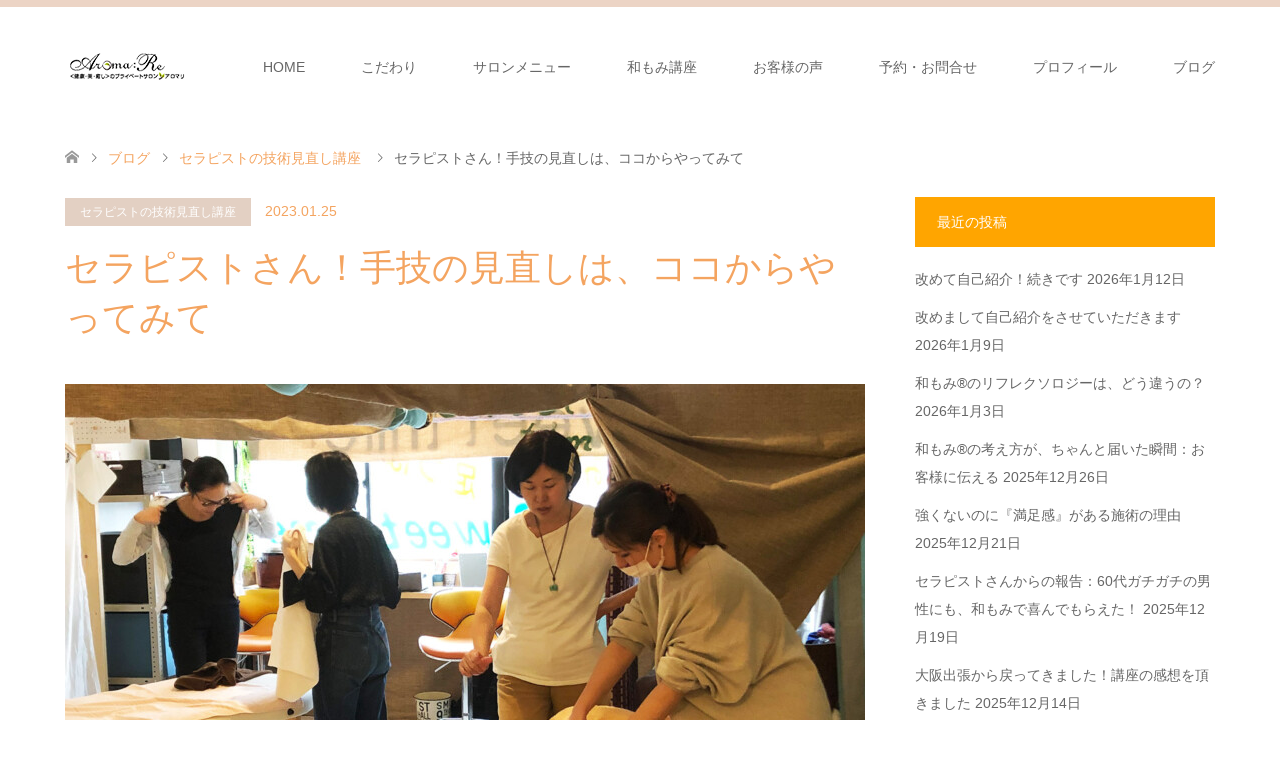

--- FILE ---
content_type: text/html; charset=UTF-8
request_url: https://aromare.jp/school-40/
body_size: 18234
content:
<!DOCTYPE html>
<html lang="ja"
	prefix="og: http://ogp.me/ns#" >
<head>
<meta charset="UTF-8">
<!--[if IE]><meta http-equiv="X-UA-Compatible" content="IE=edge"><![endif]-->
<meta name="viewport" content="width=device-width">
<title>セラピストさん！手技の見直しは、ココからやってみて | 池袋・目白のマッサージ「和もみ®（やわもみ）サロン アロマリ」（和もみ®）</title>
<meta name="description" content="和もみ（やわもみ）セラピストの万里です。さて。今日は、手技の見直しは、まずココから！と言う話です。">
<link rel="pingback" href="https://aromare.jp/wp/xmlrpc.php">
<meta name='robots' content='max-image-preview:large' />
	<style>img:is([sizes="auto" i], [sizes^="auto," i]) { contain-intrinsic-size: 3000px 1500px }</style>
	
<!-- All in One SEO Pack 2.12.1 by Michael Torbert of Semper Fi Web Design[-1,-1] -->
<meta name="description"  content="今日は、手技の見直しは、まずココから！と言う話です。お客様の反応がイマイチ良くない…いまの手技を見直すとしたら、どこから見直したら良いのだろうか？このような悩みをお持ちのセラピストさんへ。" />

<link rel="canonical" href="https://aromare.jp/school-40/" />
<meta property="og:title" content="セラピストさん！手技の見直しは、ココからやってみて" />
<meta property="og:type" content="article" />
<meta property="og:url" content="https://aromare.jp/school-40/" />
<meta property="og:image" content="https://aromare.jp/wp/wp-content/plugins/all-in-one-seo-pack/images/default-user-image.png" />
<meta property="og:site_name" content="健康・美・癒しのプライベートサロン アロマリ" />
<meta property="fb:admins" content="1463396213857109" />
<meta property="og:description" content="今日は、手技の見直しは、まずココから！と言う話です。お客様の反応がイマイチ良くない…いまの手技を見直すとしたら、どこから見直したら良いのだろうか？このような悩みをお持ちのセラピストさんへ。" />
<meta property="article:publisher" content="https://www.facebook.com/%E3%83%97%E3%83%A9%E3%82%A4%E3%83%99%E3%83%BC%E3%83%88%E3%82%B5%E3%83%AD%E3%83%B3AromaRe%E3%82%A2%E3%83%AD%E3%83%9E%E3%83%AA-171439436383762" />
<meta property="article:published_time" content="2023-01-25T01:14:21Z" />
<meta property="article:modified_time" content="2023-01-25T01:14:21Z" />
<meta name="twitter:card" content="summary" />
<meta name="twitter:site" content="@Aroma_Re" />
<meta name="twitter:creator" content="@Aroma_Re" />
<meta name="twitter:domain" content="https://aromare.jp/" />
<meta name="twitter:title" content="セラピストさん！手技の見直しは、ココからやってみて" />
<meta name="twitter:description" content="今日は、手技の見直しは、まずココから！と言う話です。お客様の反応がイマイチ良くない…いまの手技を見直すとしたら、どこから見直したら良いのだろうか？このような悩みをお持ちのセラピストさんへ。" />
<meta name="twitter:image" content="https://aromare.jp/wp/wp-content/plugins/all-in-one-seo-pack/images/default-user-image.png" />
<meta itemprop="image" content="https://aromare.jp/wp/wp-content/plugins/all-in-one-seo-pack/images/default-user-image.png" />
			<script type="text/javascript" >
				window.ga=window.ga||function(){(ga.q=ga.q||[]).push(arguments)};ga.l=+new Date;
				ga('create', 'UA-101203591-1', 'auto');
				// Plugins
				
				ga('send', 'pageview');
			</script>
			<script async src="https://www.google-analytics.com/analytics.js"></script>
			<!-- /all in one seo pack -->
<link rel='dns-prefetch' href='//www.google.com' />
<link rel='dns-prefetch' href='//www.googletagmanager.com' />
<link rel="alternate" type="application/rss+xml" title="池袋・目白のマッサージ「和もみ®（やわもみ）サロン アロマリ」（和もみ®） &raquo; フィード" href="https://aromare.jp/feed/" />
<link rel="alternate" type="application/rss+xml" title="池袋・目白のマッサージ「和もみ®（やわもみ）サロン アロマリ」（和もみ®） &raquo; コメントフィード" href="https://aromare.jp/comments/feed/" />
<script type="text/javascript">
/* <![CDATA[ */
window._wpemojiSettings = {"baseUrl":"https:\/\/s.w.org\/images\/core\/emoji\/16.0.1\/72x72\/","ext":".png","svgUrl":"https:\/\/s.w.org\/images\/core\/emoji\/16.0.1\/svg\/","svgExt":".svg","source":{"concatemoji":"https:\/\/aromare.jp\/wp\/wp-includes\/js\/wp-emoji-release.min.js?ver=6.8.3"}};
/*! This file is auto-generated */
!function(s,n){var o,i,e;function c(e){try{var t={supportTests:e,timestamp:(new Date).valueOf()};sessionStorage.setItem(o,JSON.stringify(t))}catch(e){}}function p(e,t,n){e.clearRect(0,0,e.canvas.width,e.canvas.height),e.fillText(t,0,0);var t=new Uint32Array(e.getImageData(0,0,e.canvas.width,e.canvas.height).data),a=(e.clearRect(0,0,e.canvas.width,e.canvas.height),e.fillText(n,0,0),new Uint32Array(e.getImageData(0,0,e.canvas.width,e.canvas.height).data));return t.every(function(e,t){return e===a[t]})}function u(e,t){e.clearRect(0,0,e.canvas.width,e.canvas.height),e.fillText(t,0,0);for(var n=e.getImageData(16,16,1,1),a=0;a<n.data.length;a++)if(0!==n.data[a])return!1;return!0}function f(e,t,n,a){switch(t){case"flag":return n(e,"\ud83c\udff3\ufe0f\u200d\u26a7\ufe0f","\ud83c\udff3\ufe0f\u200b\u26a7\ufe0f")?!1:!n(e,"\ud83c\udde8\ud83c\uddf6","\ud83c\udde8\u200b\ud83c\uddf6")&&!n(e,"\ud83c\udff4\udb40\udc67\udb40\udc62\udb40\udc65\udb40\udc6e\udb40\udc67\udb40\udc7f","\ud83c\udff4\u200b\udb40\udc67\u200b\udb40\udc62\u200b\udb40\udc65\u200b\udb40\udc6e\u200b\udb40\udc67\u200b\udb40\udc7f");case"emoji":return!a(e,"\ud83e\udedf")}return!1}function g(e,t,n,a){var r="undefined"!=typeof WorkerGlobalScope&&self instanceof WorkerGlobalScope?new OffscreenCanvas(300,150):s.createElement("canvas"),o=r.getContext("2d",{willReadFrequently:!0}),i=(o.textBaseline="top",o.font="600 32px Arial",{});return e.forEach(function(e){i[e]=t(o,e,n,a)}),i}function t(e){var t=s.createElement("script");t.src=e,t.defer=!0,s.head.appendChild(t)}"undefined"!=typeof Promise&&(o="wpEmojiSettingsSupports",i=["flag","emoji"],n.supports={everything:!0,everythingExceptFlag:!0},e=new Promise(function(e){s.addEventListener("DOMContentLoaded",e,{once:!0})}),new Promise(function(t){var n=function(){try{var e=JSON.parse(sessionStorage.getItem(o));if("object"==typeof e&&"number"==typeof e.timestamp&&(new Date).valueOf()<e.timestamp+604800&&"object"==typeof e.supportTests)return e.supportTests}catch(e){}return null}();if(!n){if("undefined"!=typeof Worker&&"undefined"!=typeof OffscreenCanvas&&"undefined"!=typeof URL&&URL.createObjectURL&&"undefined"!=typeof Blob)try{var e="postMessage("+g.toString()+"("+[JSON.stringify(i),f.toString(),p.toString(),u.toString()].join(",")+"));",a=new Blob([e],{type:"text/javascript"}),r=new Worker(URL.createObjectURL(a),{name:"wpTestEmojiSupports"});return void(r.onmessage=function(e){c(n=e.data),r.terminate(),t(n)})}catch(e){}c(n=g(i,f,p,u))}t(n)}).then(function(e){for(var t in e)n.supports[t]=e[t],n.supports.everything=n.supports.everything&&n.supports[t],"flag"!==t&&(n.supports.everythingExceptFlag=n.supports.everythingExceptFlag&&n.supports[t]);n.supports.everythingExceptFlag=n.supports.everythingExceptFlag&&!n.supports.flag,n.DOMReady=!1,n.readyCallback=function(){n.DOMReady=!0}}).then(function(){return e}).then(function(){var e;n.supports.everything||(n.readyCallback(),(e=n.source||{}).concatemoji?t(e.concatemoji):e.wpemoji&&e.twemoji&&(t(e.twemoji),t(e.wpemoji)))}))}((window,document),window._wpemojiSettings);
/* ]]> */
</script>
<link rel='stylesheet' id='style-css' href='https://aromare.jp/wp/wp-content/themes/skin_tcd046/style.css?ver=1.7.3' type='text/css' media='all' />
<style id='wp-emoji-styles-inline-css' type='text/css'>

	img.wp-smiley, img.emoji {
		display: inline !important;
		border: none !important;
		box-shadow: none !important;
		height: 1em !important;
		width: 1em !important;
		margin: 0 0.07em !important;
		vertical-align: -0.1em !important;
		background: none !important;
		padding: 0 !important;
	}
</style>
<link rel='stylesheet' id='wp-block-library-css' href='https://aromare.jp/wp/wp-includes/css/dist/block-library/style.min.css?ver=6.8.3' type='text/css' media='all' />
<style id='classic-theme-styles-inline-css' type='text/css'>
/*! This file is auto-generated */
.wp-block-button__link{color:#fff;background-color:#32373c;border-radius:9999px;box-shadow:none;text-decoration:none;padding:calc(.667em + 2px) calc(1.333em + 2px);font-size:1.125em}.wp-block-file__button{background:#32373c;color:#fff;text-decoration:none}
</style>
<style id='global-styles-inline-css' type='text/css'>
:root{--wp--preset--aspect-ratio--square: 1;--wp--preset--aspect-ratio--4-3: 4/3;--wp--preset--aspect-ratio--3-4: 3/4;--wp--preset--aspect-ratio--3-2: 3/2;--wp--preset--aspect-ratio--2-3: 2/3;--wp--preset--aspect-ratio--16-9: 16/9;--wp--preset--aspect-ratio--9-16: 9/16;--wp--preset--color--black: #000000;--wp--preset--color--cyan-bluish-gray: #abb8c3;--wp--preset--color--white: #ffffff;--wp--preset--color--pale-pink: #f78da7;--wp--preset--color--vivid-red: #cf2e2e;--wp--preset--color--luminous-vivid-orange: #ff6900;--wp--preset--color--luminous-vivid-amber: #fcb900;--wp--preset--color--light-green-cyan: #7bdcb5;--wp--preset--color--vivid-green-cyan: #00d084;--wp--preset--color--pale-cyan-blue: #8ed1fc;--wp--preset--color--vivid-cyan-blue: #0693e3;--wp--preset--color--vivid-purple: #9b51e0;--wp--preset--gradient--vivid-cyan-blue-to-vivid-purple: linear-gradient(135deg,rgba(6,147,227,1) 0%,rgb(155,81,224) 100%);--wp--preset--gradient--light-green-cyan-to-vivid-green-cyan: linear-gradient(135deg,rgb(122,220,180) 0%,rgb(0,208,130) 100%);--wp--preset--gradient--luminous-vivid-amber-to-luminous-vivid-orange: linear-gradient(135deg,rgba(252,185,0,1) 0%,rgba(255,105,0,1) 100%);--wp--preset--gradient--luminous-vivid-orange-to-vivid-red: linear-gradient(135deg,rgba(255,105,0,1) 0%,rgb(207,46,46) 100%);--wp--preset--gradient--very-light-gray-to-cyan-bluish-gray: linear-gradient(135deg,rgb(238,238,238) 0%,rgb(169,184,195) 100%);--wp--preset--gradient--cool-to-warm-spectrum: linear-gradient(135deg,rgb(74,234,220) 0%,rgb(151,120,209) 20%,rgb(207,42,186) 40%,rgb(238,44,130) 60%,rgb(251,105,98) 80%,rgb(254,248,76) 100%);--wp--preset--gradient--blush-light-purple: linear-gradient(135deg,rgb(255,206,236) 0%,rgb(152,150,240) 100%);--wp--preset--gradient--blush-bordeaux: linear-gradient(135deg,rgb(254,205,165) 0%,rgb(254,45,45) 50%,rgb(107,0,62) 100%);--wp--preset--gradient--luminous-dusk: linear-gradient(135deg,rgb(255,203,112) 0%,rgb(199,81,192) 50%,rgb(65,88,208) 100%);--wp--preset--gradient--pale-ocean: linear-gradient(135deg,rgb(255,245,203) 0%,rgb(182,227,212) 50%,rgb(51,167,181) 100%);--wp--preset--gradient--electric-grass: linear-gradient(135deg,rgb(202,248,128) 0%,rgb(113,206,126) 100%);--wp--preset--gradient--midnight: linear-gradient(135deg,rgb(2,3,129) 0%,rgb(40,116,252) 100%);--wp--preset--font-size--small: 13px;--wp--preset--font-size--medium: 20px;--wp--preset--font-size--large: 36px;--wp--preset--font-size--x-large: 42px;--wp--preset--spacing--20: 0.44rem;--wp--preset--spacing--30: 0.67rem;--wp--preset--spacing--40: 1rem;--wp--preset--spacing--50: 1.5rem;--wp--preset--spacing--60: 2.25rem;--wp--preset--spacing--70: 3.38rem;--wp--preset--spacing--80: 5.06rem;--wp--preset--shadow--natural: 6px 6px 9px rgba(0, 0, 0, 0.2);--wp--preset--shadow--deep: 12px 12px 50px rgba(0, 0, 0, 0.4);--wp--preset--shadow--sharp: 6px 6px 0px rgba(0, 0, 0, 0.2);--wp--preset--shadow--outlined: 6px 6px 0px -3px rgba(255, 255, 255, 1), 6px 6px rgba(0, 0, 0, 1);--wp--preset--shadow--crisp: 6px 6px 0px rgba(0, 0, 0, 1);}:where(.is-layout-flex){gap: 0.5em;}:where(.is-layout-grid){gap: 0.5em;}body .is-layout-flex{display: flex;}.is-layout-flex{flex-wrap: wrap;align-items: center;}.is-layout-flex > :is(*, div){margin: 0;}body .is-layout-grid{display: grid;}.is-layout-grid > :is(*, div){margin: 0;}:where(.wp-block-columns.is-layout-flex){gap: 2em;}:where(.wp-block-columns.is-layout-grid){gap: 2em;}:where(.wp-block-post-template.is-layout-flex){gap: 1.25em;}:where(.wp-block-post-template.is-layout-grid){gap: 1.25em;}.has-black-color{color: var(--wp--preset--color--black) !important;}.has-cyan-bluish-gray-color{color: var(--wp--preset--color--cyan-bluish-gray) !important;}.has-white-color{color: var(--wp--preset--color--white) !important;}.has-pale-pink-color{color: var(--wp--preset--color--pale-pink) !important;}.has-vivid-red-color{color: var(--wp--preset--color--vivid-red) !important;}.has-luminous-vivid-orange-color{color: var(--wp--preset--color--luminous-vivid-orange) !important;}.has-luminous-vivid-amber-color{color: var(--wp--preset--color--luminous-vivid-amber) !important;}.has-light-green-cyan-color{color: var(--wp--preset--color--light-green-cyan) !important;}.has-vivid-green-cyan-color{color: var(--wp--preset--color--vivid-green-cyan) !important;}.has-pale-cyan-blue-color{color: var(--wp--preset--color--pale-cyan-blue) !important;}.has-vivid-cyan-blue-color{color: var(--wp--preset--color--vivid-cyan-blue) !important;}.has-vivid-purple-color{color: var(--wp--preset--color--vivid-purple) !important;}.has-black-background-color{background-color: var(--wp--preset--color--black) !important;}.has-cyan-bluish-gray-background-color{background-color: var(--wp--preset--color--cyan-bluish-gray) !important;}.has-white-background-color{background-color: var(--wp--preset--color--white) !important;}.has-pale-pink-background-color{background-color: var(--wp--preset--color--pale-pink) !important;}.has-vivid-red-background-color{background-color: var(--wp--preset--color--vivid-red) !important;}.has-luminous-vivid-orange-background-color{background-color: var(--wp--preset--color--luminous-vivid-orange) !important;}.has-luminous-vivid-amber-background-color{background-color: var(--wp--preset--color--luminous-vivid-amber) !important;}.has-light-green-cyan-background-color{background-color: var(--wp--preset--color--light-green-cyan) !important;}.has-vivid-green-cyan-background-color{background-color: var(--wp--preset--color--vivid-green-cyan) !important;}.has-pale-cyan-blue-background-color{background-color: var(--wp--preset--color--pale-cyan-blue) !important;}.has-vivid-cyan-blue-background-color{background-color: var(--wp--preset--color--vivid-cyan-blue) !important;}.has-vivid-purple-background-color{background-color: var(--wp--preset--color--vivid-purple) !important;}.has-black-border-color{border-color: var(--wp--preset--color--black) !important;}.has-cyan-bluish-gray-border-color{border-color: var(--wp--preset--color--cyan-bluish-gray) !important;}.has-white-border-color{border-color: var(--wp--preset--color--white) !important;}.has-pale-pink-border-color{border-color: var(--wp--preset--color--pale-pink) !important;}.has-vivid-red-border-color{border-color: var(--wp--preset--color--vivid-red) !important;}.has-luminous-vivid-orange-border-color{border-color: var(--wp--preset--color--luminous-vivid-orange) !important;}.has-luminous-vivid-amber-border-color{border-color: var(--wp--preset--color--luminous-vivid-amber) !important;}.has-light-green-cyan-border-color{border-color: var(--wp--preset--color--light-green-cyan) !important;}.has-vivid-green-cyan-border-color{border-color: var(--wp--preset--color--vivid-green-cyan) !important;}.has-pale-cyan-blue-border-color{border-color: var(--wp--preset--color--pale-cyan-blue) !important;}.has-vivid-cyan-blue-border-color{border-color: var(--wp--preset--color--vivid-cyan-blue) !important;}.has-vivid-purple-border-color{border-color: var(--wp--preset--color--vivid-purple) !important;}.has-vivid-cyan-blue-to-vivid-purple-gradient-background{background: var(--wp--preset--gradient--vivid-cyan-blue-to-vivid-purple) !important;}.has-light-green-cyan-to-vivid-green-cyan-gradient-background{background: var(--wp--preset--gradient--light-green-cyan-to-vivid-green-cyan) !important;}.has-luminous-vivid-amber-to-luminous-vivid-orange-gradient-background{background: var(--wp--preset--gradient--luminous-vivid-amber-to-luminous-vivid-orange) !important;}.has-luminous-vivid-orange-to-vivid-red-gradient-background{background: var(--wp--preset--gradient--luminous-vivid-orange-to-vivid-red) !important;}.has-very-light-gray-to-cyan-bluish-gray-gradient-background{background: var(--wp--preset--gradient--very-light-gray-to-cyan-bluish-gray) !important;}.has-cool-to-warm-spectrum-gradient-background{background: var(--wp--preset--gradient--cool-to-warm-spectrum) !important;}.has-blush-light-purple-gradient-background{background: var(--wp--preset--gradient--blush-light-purple) !important;}.has-blush-bordeaux-gradient-background{background: var(--wp--preset--gradient--blush-bordeaux) !important;}.has-luminous-dusk-gradient-background{background: var(--wp--preset--gradient--luminous-dusk) !important;}.has-pale-ocean-gradient-background{background: var(--wp--preset--gradient--pale-ocean) !important;}.has-electric-grass-gradient-background{background: var(--wp--preset--gradient--electric-grass) !important;}.has-midnight-gradient-background{background: var(--wp--preset--gradient--midnight) !important;}.has-small-font-size{font-size: var(--wp--preset--font-size--small) !important;}.has-medium-font-size{font-size: var(--wp--preset--font-size--medium) !important;}.has-large-font-size{font-size: var(--wp--preset--font-size--large) !important;}.has-x-large-font-size{font-size: var(--wp--preset--font-size--x-large) !important;}
:where(.wp-block-post-template.is-layout-flex){gap: 1.25em;}:where(.wp-block-post-template.is-layout-grid){gap: 1.25em;}
:where(.wp-block-columns.is-layout-flex){gap: 2em;}:where(.wp-block-columns.is-layout-grid){gap: 2em;}
:root :where(.wp-block-pullquote){font-size: 1.5em;line-height: 1.6;}
</style>
<link rel='stylesheet' id='contact-form-7-css' href='https://aromare.jp/wp/wp-content/plugins/contact-form-7/includes/css/styles.css?ver=5.4.1' type='text/css' media='all' />
<link rel='stylesheet' id='pz-linkcard-css' href='//aromare.jp/wp/wp-content/uploads/pz-linkcard/style.css?ver=2.4.4.3.9' type='text/css' media='all' />
<link rel='stylesheet' id='tcd-maps-css' href='https://aromare.jp/wp/wp-content/plugins/tcd-google-maps/admin.css?ver=6.8.3' type='text/css' media='all' />
<link rel='stylesheet' id='tablepress-default-css' href='https://aromare.jp/wp/wp-content/tablepress-combined.min.css?ver=7' type='text/css' media='all' />
<script type="text/javascript" src="https://aromare.jp/wp/wp-includes/js/jquery/jquery.min.js?ver=3.7.1" id="jquery-core-js"></script>
<script type="text/javascript" src="https://aromare.jp/wp/wp-includes/js/jquery/jquery-migrate.min.js?ver=3.4.1" id="jquery-migrate-js"></script>

<!-- Google アナリティクス スニペット (Site Kit が追加) -->
<script type="text/javascript" src="https://www.googletagmanager.com/gtag/js?id=GT-K522QB2" id="google_gtagjs-js" async></script>
<script type="text/javascript" id="google_gtagjs-js-after">
/* <![CDATA[ */
window.dataLayer = window.dataLayer || [];function gtag(){dataLayer.push(arguments);}
gtag("js", new Date());
gtag("set", "developer_id.dZTNiMT", true);
gtag("config", "GT-K522QB2");
/* ]]> */
</script>

<!-- (ここまで) Google アナリティクス スニペット (Site Kit が追加) -->
<link rel="https://api.w.org/" href="https://aromare.jp/wp-json/" /><link rel="alternate" title="JSON" type="application/json" href="https://aromare.jp/wp-json/wp/v2/posts/6216" /><link rel='shortlink' href='https://aromare.jp/?p=6216' />
<link rel="alternate" title="oEmbed (JSON)" type="application/json+oembed" href="https://aromare.jp/wp-json/oembed/1.0/embed?url=https%3A%2F%2Faromare.jp%2Fschool-40%2F" />
<link rel="alternate" title="oEmbed (XML)" type="text/xml+oembed" href="https://aromare.jp/wp-json/oembed/1.0/embed?url=https%3A%2F%2Faromare.jp%2Fschool-40%2F&#038;format=xml" />
<meta name="generator" content="Site Kit by Google 1.101.0" />
<link rel="stylesheet" href="https://aromare.jp/wp/wp-content/themes/skin_tcd046/css/design-plus.css?ver=1.7.3">
<link rel="stylesheet" href="https://aromare.jp/wp/wp-content/themes/skin_tcd046/css/sns-botton.css?ver=1.7.3">
<link rel="stylesheet" href="https://aromare.jp/wp/wp-content/themes/skin_tcd046/css/responsive.css?ver=1.7.3">
<link rel="stylesheet" href="https://aromare.jp/wp/wp-content/themes/skin_tcd046/css/footer-bar.css?ver=1.7.3">

<script src="https://aromare.jp/wp/wp-content/themes/skin_tcd046/js/jquery.easing.1.3.js?ver=1.7.3"></script>
<script src="https://aromare.jp/wp/wp-content/themes/skin_tcd046/js/jscript.js?ver=1.7.3"></script>
<script src="https://aromare.jp/wp/wp-content/themes/skin_tcd046/js/comment.js?ver=1.7.3"></script>
<script src="https://aromare.jp/wp/wp-content/themes/skin_tcd046/js/header_fix.js?ver=1.7.3"></script>

<style type="text/css">
body, input, textarea { font-family: Arial, "Hiragino Kaku Gothic ProN", "ヒラギノ角ゴ ProN W3", "メイリオ", Meiryo, sans-serif; }
.rich_font { font-weight:500; font-family: "Times New Roman" , "游明朝" , "Yu Mincho" , "游明朝体" , "YuMincho" , "ヒラギノ明朝 Pro W3" , "Hiragino Mincho Pro" , "HiraMinProN-W3" , "HGS明朝E" , "ＭＳ Ｐ明朝" , "MS PMincho" , serif; }

#header .logo { font-size:24px; }
.fix_top.header_fix #header .logo { font-size:20px; }
#footer_logo .logo { font-size:24px; }
#post_title { font-size:36px; }
body, .post_content { font-size:14px; }

@media screen and (max-width:991px) {
  #header .logo { font-size:18px; }
  .mobile_fix_top.header_fix #header .logo { font-size:18px; }
  #post_title { font-size:20px; }
  body, .post_content { font-size:14px; }
}




.image {
overflow: hidden;
-webkit-transition: 0.35s;
-moz-transition: 0.35s;
-ms-transition: 0.35s;
transition: 0.35s;
}
.image img {
-webkit-transform: scale(1);
-webkit-transition-property: opacity, scale, -webkit-transform;
-webkit-transition: 0.35s;
-moz-transform: scale(1);
-moz-transition-property: opacity, scale, -moz-transform;
-moz-transition: 0.35s;
-ms-transform: scale(1);
-ms-transition-property: opacity, scale, -ms-transform;
-ms-transition: 0.35s;
-o-transform: scale(1);
-o-transition-property: opacity, scale, -o-transform;
-o-transition: 0.35s;
transform: scale(1);
transition-property: opacity, scale, -webkit-transform;
transition: 0.35s;
-webkit-backface-visibility:hidden; backface-visibility:hidden;
}
.image:hover img, a:hover .image img {
 -webkit-transform: scale(1.2); -moz-transform: scale(1.2); -ms-transform: scale(1.2); -o-transform: scale(1.2); transform: scale(1.2);
}

.headline_bg_l, .headline_bg, ul.meta .category span, .page_navi a:hover, .page_navi span.current, .page_navi p.back a:hover,
#post_pagination p, #post_pagination a:hover, #previous_next_post2 a:hover, .single-news #post_meta_top .date, .single-campaign #post_meta_top .date, ol#voice_list .info .voice_button a:hover, .voice_user .voice_name, .voice_course .course_button a, .side_headline, #footer_top,
#comment_header ul li a:hover, #comment_header ul li.comment_switch_active a, #comment_header #comment_closed p, #submit_comment
{ background-color:#FFA500; }

.page_navi a:hover, .page_navi span.current, #post_pagination p, #comment_header ul li.comment_switch_active a, #comment_header #comment_closed p, #guest_info input:focus, #comment_textarea textarea:focus
{ border-color:#FFA500; }

#comment_header ul li.comment_switch_active a:after, #comment_header #comment_closed p:after
{ border-color:#FFA500 transparent transparent transparent; }

a:hover, #global_menu > ul > li > a:hover, #bread_crumb li a, #bread_crumb li.home a:hover:before, ul.meta .date, .footer_headline, .footer_widget a:hover,
#post_title, #previous_next_post a:hover, #previous_next_post a:hover:before, #previous_next_post a:hover:after,
#recent_news .info .date, .course_category .course_category_headline, .course_category .info .headline, ol#voice_list .info .voice_name, dl.interview dt, .voice_course .course_button a:hover, ol#staff_list .info .staff_name, .staff_info .staff_detail .staff_name, .staff_info .staff_detail .staff_social_link li a:hover:before,
.styled_post_list1 .date, .collapse_category_list li a:hover, .tcdw_course_list_widget .course_list li .image, .side_widget.tcdw_banner_list_widget .side_headline, ul.banner_list li .image,
#index_content1 .caption .headline, #index_course li .image, #index_news .date, #index_voice li .info .voice_name, #index_blog .headline, .table.pb_pricemenu td.menu, .side_widget .campaign_list .date, .side_widget .news_list .date, .side_widget .staff_list .staff_name, .side_widget .voice_list .voice_name
{ color:#F4A460; }

#footer_bottom, a.index_blog_button:hover, .widget_search #search-btn input:hover, .widget_search #searchsubmit:hover, .widget.google_search #searchsubmit:hover, #submit_comment:hover, #header_slider .slick-dots li button:hover, #header_slider .slick-dots li.slick-active button
{ background-color:#F4A460; }

.post_content a { color:#1A0DAB; }

#archive_wrapper, #related_post ol { background-color:rgba(255,165,0,0.15); }
#index_course li.noimage .image, .course_category .noimage .imagebox, .tcdw_course_list_widget .course_list li.noimage .image { background:rgba(255,165,0,0.3); }

#index_blog, #footer_widget, .course_categories li a.active, .course_categories li a:hover, .styled_post_list1_tabs li { background-color:rgba(232,202,183,0.15); }
#index_topics { background:rgba(232,202,183,0.3); }
#header { border-top-color:rgba(232,202,183,0.8); }

@media screen and (min-width:992px) {
  .fix_top.header_fix #header { background-color:rgba(232,202,183,0.8); }
  #global_menu ul ul a { background-color:#FFA500; }
  #global_menu ul ul a:hover { background-color:#F4A460; }
}
@media screen and (max-width:991px) {
  a.menu_button.active { background:rgba(232,202,183,0.8); };
  .mobile_fix_top.header_fix #header { background-color:rgba(232,202,183,0.8); }
  #global_menu { background-color:#FFA500; }
  #global_menu a:hover { background-color:#F4A460; }
}
@media screen and (max-width:991px) {
  .mobile_fix_top.header_fix #header { background-color:rgba(232,202,183,0.8); }
}

.grecaptcha-badge { visibility: hidden; }
</style>

<meta name="generator" content="Elementor 3.28.4; features: additional_custom_breakpoints, e_local_google_fonts; settings: css_print_method-external, google_font-enabled, font_display-auto">
<style type="text/css"></style>			<style>
				.e-con.e-parent:nth-of-type(n+4):not(.e-lazyloaded):not(.e-no-lazyload),
				.e-con.e-parent:nth-of-type(n+4):not(.e-lazyloaded):not(.e-no-lazyload) * {
					background-image: none !important;
				}
				@media screen and (max-height: 1024px) {
					.e-con.e-parent:nth-of-type(n+3):not(.e-lazyloaded):not(.e-no-lazyload),
					.e-con.e-parent:nth-of-type(n+3):not(.e-lazyloaded):not(.e-no-lazyload) * {
						background-image: none !important;
					}
				}
				@media screen and (max-height: 640px) {
					.e-con.e-parent:nth-of-type(n+2):not(.e-lazyloaded):not(.e-no-lazyload),
					.e-con.e-parent:nth-of-type(n+2):not(.e-lazyloaded):not(.e-no-lazyload) * {
						background-image: none !important;
					}
				}
			</style>
					<style type="text/css" id="wp-custom-css">
			.headbutton{
position: relative;
display: inline-block;
text-decoration: none;
padding: 10px 40px;
color: #ffffff !important;
background: #ffa500 !important;
border: solid 1px #ffa500 !important;
border-radius: 0px 0px 14px 14px !important;
font-weight: bold;
font-size: 16px;
top: -5px !important;
right: 60px !important;
}
/*予約テーブル*/
/*table.yoyaku{
	margin:20px auto;
	width:1000px;
    border-collapse: collapse;
	border-left:1px solid #82a950;
    padding-right: 100px;
    padding-left: 100px;
    background-color: #fff;
    border-top: 1px solid #82a950;
    color: #615830;
}
table.yoyaku td span {
    padding-top: 0px!important;
    margin: 0;
}
table.yoyaku td,
table.yoyaku th{
	border-bottom:1px solid #82a950;
	border-right:1px solid #82a950;
	text-align:center;
    font-weight: lighter!important;
    font-family:'ヒラギノ角ゴ Pro W3','Hiragino Kaku Gothic Pro','メイリオ',Meiryo,'ＭＳ Ｐゴシック',sans-serif;
}
table.yoyaku th{
	background-color:#8cce37;
    text-align: left;
	padding-left:2em;
    width: 30%;
	font-weight:bold;
    font-weight: lighter!important;
}

table.yoyaku thead{
	background-color:#8cce37;
}

table.yoyaku thead td {
    padding-top: 8px;
    padding-bottom: 8px;
}

thead td {
    background-color: #8cce37!important;
}

table.yoyaku thead td img{
	padding:7px 3px;
}

table.yoyaku td img{
	padding:10px 3px;
}

table.yoyaku td ul{
	padding:6px 3px 0 5px;
	margin-left:16px;
}
table.yoyaku td ul li{
	text-align:left;
	list-style:outside;
	font-size:90%;
}
table.yoyaku td ul li span{
	color:#ff3f6f;
	font-weight:bold;
}

table.yoyaku td ul li span{
	color:#ff3f6f;
}

col.mejirobg{
	background-color:#f3ffe3;
}

tr td:nth-of-type(3) {
    background-color: #ecf5de;
}

tr td:nth-of-type(2) {
    background-color: #e5f2d4;
}

tr td:nth-of-type(4){
    padding-left:1em;
}
*/
/*table.yoyaku tr.sunday{
	border-bottom:3px solid #82a950;
}*/
/*
table.yoyaku tr.sunday th{
	color:#dc0040;
}
table.yoyaku tr.saturday th{
	color:#0071e9;
}

table.yoyaku td ul li a{
	color:#ff3f6f;
	text-decoration:underline;
}

table.yoyaku td ul li a:hover{
	color:#dc0040;
	text-decoration:none;
}
section#contact_header {
    width: 100%;
    height: 458px;
    background-image: url(/wdp/wp-content/uploads/contact_bg.png);
    background-size: cover;
}

section#contact_header h1 {
    font-size: 25px;
    text-align: center;
    padding-top: 40px;
}

section#contact_header h1:nth-of-type(1) {
    color: #69aa15;
}

section#contact_header h1:nth-of-type(2) {
    font-family: initial;
    font-family:'ヒラギノ角ゴ Pro W3','Hiragino Kaku Gothic Pro','メイリオ',Meiryo,'ＭＳ Ｐゴシック',sans-serif;
    font-weight: bold;
    color: #ee5f00;
}

section#contact_header h1:nth-of-type(2) a{
    color: #ee5f00;
    font-weight: bold;
}

section#contact_header p {
    padding-top: 30px;
    width: 700px;
    line-height: 20px;
    text-align: center;
    margin: 0 auto;
}

section#contact_header p:nth-of-type(2) {
    width: 720px;
    text-align: left;
    margin: 0 auto;
}

section#contact_form_container {
    padding-bottom: 60px;
    padding-top: 20px;
    overflow: hidden;
}
*/

table.contactform{
    width: 100%;
    height: auto;
    margin: 0 auto;
    padding-top: 20px;
    padding-bottom: 40px;
    border-collapse: collapse;
}
table.contactform th {
    width: 30%;
    font-size: 15px;
    font-weight: lighter;
    text-align: left;
    color: #5e4d30;
    background-color: #8cce37;
    padding-top: 20px;
    padding-bottom: 20px;
    padding-left: 14px;
    vertical-align: top;
    border-bottom: 1px solid #82a950;
    font-family: initial;
    font-family:'ヒラギノ角ゴ Pro W3','Hiragino Kaku Gothic Pro','メイリオ',Meiryo,'ＭＳ Ｐゴシック',sans-serif;
}

table.contactform th span.required,
table.contactform td span.required {
    color: #f00;
    font-size: 12px;
}

table.contactform td {
    width: 70%;
    height: auto;
    font-size: 15px;
    color: #5e4d30;
    padding-top: 10px;
    padding-bottom: 10px;
    padding-left: 14px;
    box-sizing: border-box;
    text-align: left;
    vertical-align: middle;
    font-family: initial;
    font-family:'ヒラギノ角ゴ Pro W3','Hiragino Kaku Gothic Pro','メイリオ',Meiryo,'ＭＳ Ｐゴシック',sans-serif;
}

table.contactform td div {
    padding-top: 5px;
}

table.contactform td.chkbox_block .wpcf7-list-item{
    display: block;
    padding: 5px;
}

table.contactform td input {
    border-style: none;
    border: 1px solid #eee;
    height: px;
    margin:0 10px;
}

table.contactform td select {
    padding: 5px;
    width: 40px;
    height: 24px;
    border-style: none;
    -webkit-appearance: none;
    -moz-appearance: none;
    appearance: none;
}

table.contactform td textarea {
    width: 100%;
    height: 270px;
    border: 1px solid #eee;
}

input[type="submit"],
input[type="button"] {
    font-size: 16px;
    color: #5e4d30;
    width: 400px;
    height: auto;
    padding: 10px 50px 10px 50px;
    display: block;
    margin: 30px auto;
    text-align: center;
    background-color: #eee;
}

input[type="submit"]:hover,
input[type="button"]:hover {
    background-color: #8cce37;
}

input[name="last_name"],
input[name="first_name"]{
width: 150px;
}

input[name="iv_last_name"],
input[name="iv_first_name"]{
width: 150px;
}

input[name="mail"],
input[name="tel"] {
    width: 250px;
}

input[name="age"] {
    width: 50px;
}
input[name="date_1"],
input[name="date_2"],
input[name="date_3"]{
	width: 150px
}

.wpcf7-form-control.wpcf7-select{
	width: 80px;
	height:30px;
	margin-left: 3px;
	background-color: #b7b3b3;
}
 /*480px以下スマホで適用する内容*/
@media screen and (max-width:480px){
input[name="last_name"],
input[name="first_name"],
input[name="iv_last_name"],
input[name="iv_first_name"]	
	{
	display: block;		
	}
input[name="date_1"],
input[name="date_2"],
input[name="date_3"]{
	width: 100px;
	height:30px;
	padding: 5px;
	
}
.wpcf7-form-control.wpcf7-select{
	width: 50px;
	height:30px;
	font-size: 13px;
	background-color: #b7b3b3;
	padding: 3px;
	margin-left: 1px;
}
table.contactform th {
    width: 30%;
    font-size: 15px;
    font-weight: lighter;
    text-align: center;
    color: #5e4d30;
    background-color: #8cce37;
    padding-top: 20px;
    padding-bottom: 20px;
    padding-left: 14px;
    vertical-align: top;
    border-bottom: 1px solid #82a950;
    font-family: initial;
    font-family:'ヒラギノ角ゴ Pro W3','Hiragino Kaku Gothic Pro','メイリオ',Meiryo,'ＭＳ Ｐゴシック',sans-serif;
}
	
}
/*フッターのボタン*/
.q-button{
    width:150px;
    font-size:1.4em;
    font-weight:bold;
    text-decoration:none;
    display:block;
    text-align:center;
    padding:8px 0 10px;
    color:#fff;
    background-color:#ffa500 !important;
    border-radius:5px;
}

/*交差線の枠*/
.border-midasi {
  position: relative;
  padding: 0.25em 1em;
  border-top: solid 2px orange;
  border-bottom: solid 2px orange;
}
.border-midasi:before, .border-midasi:after {
  content: '';
  position: absolute;
  top: -7px;
  width: 2px;
  height: -webkit-calc(100% + 14px);
  height: calc(100% + 14px);
  background-color: orange;
}
.border-midasi:before {
  left: 7px;
}
.border-midasi:after {
  right: 7px;
}

/*角がぺろっと剥がれるデザイン*/
.corner-off {
  position: relative;
  background: #ffa500;
  box-shadow: 0px 0px 0px 5px #ffa500;
  border: dashed 2px white;
  padding: 0.2em 0.5em;
  color: #454545;
}

.corner-off:after {
  position: absolute;
  content: '';
  left: -7px;
  top: -7px;
  border-width: 0 0 15px 15px;
  border-style: solid;
  border-color: #fff #fff #d3b258;
  box-shadow: 1px 1px 1px rgba(0, 0, 0, 0.15);
}		</style>
		</head>
<body id="body" class="wp-singular post-template-default single single-post postid-6216 single-format-standard wp-theme-skin_tcd046 fix_top elementor-default elementor-kit-78">


 <div id="header" class="clearfix">
  <div class="header_inner">
   <div id="header_logo">
    <div id="logo_image">
 <h1 class="logo">
  <a href="https://aromare.jp/" title="池袋・目白のマッサージ「和もみ®（やわもみ）サロン アロマリ」（和もみ®）" data-label="池袋・目白のマッサージ「和もみ®（やわもみ）サロン アロマリ」（和もみ®）"><img class="h_logo" src="https://aromare.jp/wp/wp-content/uploads/2020/08/aromare_logo125x30.png?1768685036" alt="池袋・目白のマッサージ「和もみ®（やわもみ）サロン アロマリ」（和もみ®）" title="池袋・目白のマッサージ「和もみ®（やわもみ）サロン アロマリ」（和もみ®）" /></a>
 </h1>
</div>
<div id="logo_image_fixed">
 <p class="logo"><a href="https://aromare.jp/" title="池袋・目白のマッサージ「和もみ®（やわもみ）サロン アロマリ」（和もみ®）"><img class="s_logo" src="https://aromare.jp/wp/wp-content/uploads/2020/08/aromare_logo125x30.png?1768685036" alt="池袋・目白のマッサージ「和もみ®（やわもみ）サロン アロマリ」（和もみ®）" title="池袋・目白のマッサージ「和もみ®（やわもみ）サロン アロマリ」（和もみ®）" /></a></p>
</div>
   </div>

      <a href="#" class="menu_button"><span>menu</span></a>
   <div id="global_menu">
    <ul id="menu-%e3%82%b0%e3%83%ad%e3%83%bc%e3%83%90%e3%83%ab%e3%83%a1%e3%83%8b%e3%83%a5%e3%83%bc" class="menu"><li id="menu-item-2059" class="menu-item menu-item-type-post_type menu-item-object-page menu-item-home menu-item-2059"><a href="https://aromare.jp/">HOME</a></li>
<li id="menu-item-1897" class="menu-item menu-item-type-post_type menu-item-object-page menu-item-1897"><a href="https://aromare.jp/kodawari/">こだわり</a></li>
<li id="menu-item-1923" class="menu-item menu-item-type-post_type menu-item-object-page menu-item-1923"><a href="https://aromare.jp/menu-t/">サロンメニュー</a></li>
<li id="menu-item-1922" class="menu-item menu-item-type-post_type menu-item-object-page menu-item-has-children menu-item-1922"><a href="https://aromare.jp/seminar-t/">和もみ講座</a>
<ul class="sub-menu">
	<li id="menu-item-9281" class="menu-item menu-item-type-post_type menu-item-object-page menu-item-9281"><a href="https://aromare.jp/seminar-t/">和もみ講座一覧</a></li>
	<li id="menu-item-9278" class="menu-item menu-item-type-post_type menu-item-object-page menu-item-9278"><a href="https://aromare.jp/certified_therapist/">和もみ®認定セラピストのお店</a></li>
</ul>
</li>
<li id="menu-item-1804" class="menu-item menu-item-type-custom menu-item-object-custom menu-item-1804"><a href="/voice/">お客様の声</a></li>
<li id="menu-item-2257" class="menu-item menu-item-type-post_type menu-item-object-page menu-item-has-children menu-item-2257"><a href="https://aromare.jp/contact2/">予約・お問合せ</a>
<ul class="sub-menu">
	<li id="menu-item-3270" class="menu-item menu-item-type-post_type menu-item-object-page menu-item-3270"><a href="https://aromare.jp/navi/">アロマリへの行き方</a></li>
	<li id="menu-item-1819" class="menu-item menu-item-type-post_type menu-item-object-page menu-item-1819"><a href="https://aromare.jp/faq/">よくある質問</a></li>
	<li id="menu-item-1967" class="menu-item menu-item-type-post_type menu-item-object-page menu-item-1967"><a href="https://aromare.jp/usage-info/">ご利用案内</a></li>
	<li id="menu-item-2072" class="menu-item menu-item-type-post_type menu-item-object-page menu-item-2072"><a href="https://aromare.jp/privacy-policy2/">プライバシーポリシー</a></li>
</ul>
</li>
<li id="menu-item-1729" class="menu-item menu-item-type-post_type menu-item-object-page menu-item-1729"><a href="https://aromare.jp/profile/">プロフィール</a></li>
<li id="menu-item-1728" class="menu-item menu-item-type-post_type menu-item-object-page current_page_parent menu-item-1728"><a href="https://aromare.jp/blog/">ブログ</a></li>
</ul>   </div>
     </div>
 </div><!-- END #header -->

 <div id="main_contents" class="clearfix">


<div id="bread_crumb">

<ul class="clearfix" itemscope itemtype="http://schema.org/BreadcrumbList">
 <li itemprop="itemListElement" itemscope itemtype="http://schema.org/ListItem" class="home"><a itemprop="item" href="https://aromare.jp/"><span itemprop="name">ホーム</span></a><meta itemprop="position" content="1" /></li>

 <li itemprop="itemListElement" itemscope itemtype="http://schema.org/ListItem"><a itemprop="item" href="https://aromare.jp/blog/"><span itemprop="name">ブログ</span></a><meta itemprop="position" content="2" /></li>
 <li itemprop="itemListElement" itemscope itemtype="http://schema.org/ListItem">
    <a itemprop="item" href="https://aromare.jp/category/seminar_dtl/"><span itemprop="name">セラピストの技術見直し講座</span></a>
     <meta itemprop="position" content="3" /></li>
 <li itemprop="itemListElement" itemscope itemtype="http://schema.org/ListItem" class="last"><span itemprop="name">セラピストさん！手技の見直しは、ココからやってみて</span><meta itemprop="position" content="4" /></li>

</ul>
</div>

<div id="main_col" class="clearfix">

<div id="left_col">

 
 <div id="article">

  <ul id="post_meta_top" class="meta clearfix">
   <li class="category"><a href="https://aromare.jp/category/seminar_dtl/">セラピストの技術見直し講座</a></li>   <li class="date"><time class="entry-date updated" datetime="2023-01-25T10:14:21+09:00">2023.01.25</time></li>  </ul>

  <h2 id="post_title" class="rich_font">セラピストさん！手技の見直しは、ココからやってみて</h2>

  
      <div id="post_image">
   <img fetchpriority="high" width="800" height="450" src="https://aromare.jp/wp/wp-content/uploads/2021/10/yawamomi1-800x450.jpg" class="attachment-post-thumbnail size-post-thumbnail wp-post-image" alt="" decoding="async" srcset="https://aromare.jp/wp/wp-content/uploads/2021/10/yawamomi1-800x450.jpg 800w, https://aromare.jp/wp/wp-content/uploads/2021/10/yawamomi1-300x169.jpg 300w, https://aromare.jp/wp/wp-content/uploads/2021/10/yawamomi1-1024x576.jpg 1024w, https://aromare.jp/wp/wp-content/uploads/2021/10/yawamomi1-768x432.jpg 768w, https://aromare.jp/wp/wp-content/uploads/2021/10/yawamomi1-1150x647.jpg 1150w, https://aromare.jp/wp/wp-content/uploads/2021/10/yawamomi1.jpg 1280w" sizes="(max-width: 800px) 100vw, 800px" />  </div>
    
    
  <div class="post_content clearfix">
   
<p>和もみ（やわもみ）セラピストの万里です。</p>



<p>さて。今日は、<br>手技の見直しは、まずココから！と言う話です。</p>



<p>お客様の反応がイマイチ良くない…いまの手技を見直すとしたら、どこから見直したら良いのだろうか？</p>



<p>このような悩みをお持ちのセラピストさんへ。</p>



<h2 class="wp-block-heading"><strong>セラピストさん！手技の見直しはココからやってみて</strong></h2>



<figure class="wp-block-image size-large"><img decoding="async" width="1024" height="576" src="https://aromare.jp/wp/wp-content/uploads/2021/05/ablog40-1024x576.jpg" alt="" class="wp-image-3658" srcset="https://aromare.jp/wp/wp-content/uploads/2021/05/ablog40-1024x576.jpg 1024w, https://aromare.jp/wp/wp-content/uploads/2021/05/ablog40-300x169.jpg 300w, https://aromare.jp/wp/wp-content/uploads/2021/05/ablog40-768x432.jpg 768w, https://aromare.jp/wp/wp-content/uploads/2021/05/ablog40-800x450.jpg 800w, https://aromare.jp/wp/wp-content/uploads/2021/05/ablog40-1150x647.jpg 1150w, https://aromare.jp/wp/wp-content/uploads/2021/05/ablog40.jpg 1280w" sizes="(max-width: 1024px) 100vw, 1024px" /></figure>



<p>個別レッスンやスキルアップ講座で、セラピストさんの手技の見直しをしているとき、多くの悩みがこれです。</p>



<p>・教えてもらった通りにやっているけど、やりずらい<br>・どこにアプローチしているのか、分かってない</p>



<p>実際に、手技をやって見せてもらうと、ぎこちなく、受けている人も気持ち良くない・・</p>



<p>ところどころ、痛く感じるところもあったり・・</p>



<p>これではもったいない＞＜</p>



<p>まず私がセラピストさんにアドバイスするのは、この３つです。</p>



<ol class="wp-block-list"><li>アプローチする部分を明確にする</li><li>自分の手のどこを使うか明確にする</li><li>受け手の感覚に意識を向ける</li></ol>



<p>手技の見直しは、ココからやってみてください。</p>



<p>手技を見直して、早速お客様に実践してみたセラピストＳさんは、こんな変化があったようですよ。</p>



<p class="has-background" style="background-color:#fef6df">昨日早速リンパマッサージ、デコルテと背中やってみました！<br><br>毎月来てくれるお客様が、いつも2ヶ月先まで予約を入れてくれるのですが、昨日は4月の予約まで入れていってくれました＾＾<br><br>月一の癒しのご褒美と言ってくれました！<br><br>お客様との一体感を感じる事が出来て、私の身体も以前より楽になった気がします♪<br><br>Ｓさんより</p>



<p>Ｓさん、４月までご予約を入れてくださったなんて、嬉しいですね！</p>



<p>お客様のお言葉もですが、Ｓさんご自身の変化もいい感じですね＾＾</p>



<p>&gt;お客様との一体感を感じる事が出来て、私の身体も以前より楽になった気がします♪</p>



<p>そうそう！これこれ♪</p>



<p>和もみの、強もみしないけどほぐれる理由は、お客様との一体感、そしてセラピストが楽なことです。</p>



<p>セラピストさん、いまの手技を見直して、強いチカラじゃなくて、ほぐせるようになりませんか？</p>



<p>お客様も、自分も、楽になりますよ♪</p>



<p>こちらも参考にしてみて下さい↓</p>


<div class="linkcard"><div class="lkc-internal-wrap"><a class="lkc-link no_icon" href="https://aromare.jp/school-21"><div class="lkc-card"><div class="lkc-info"><img decoding="async" class="lkc-favicon" src="https://www.google.com/s2/favicons?domain=aromare.jp" alt="" width=16 height=16 /><div class="lkc-domain">池袋・目白のマッサージ「和もみ®（やわもみ）サロン アロマリ」（和もみ®）</div></div><div class="lkc-content"><figure class="lkc-thumbnail"><img decoding="async" class="lkc-thumbnail-img" src="//aromare.jp/wp/wp-content/uploads/2021/02/web2-150x150.jpg" alt="" /></figure><div class="lkc-title"><div class="lkc-title-text">セラピストが手技を見直す方法【チェックポイント７つ】</div></div><div class="lkc-excerpt">和もみ®セラピストの万里です。さて。今日は、セラピストの手技の見直し７つのチェックポイントについて書いてみたいと思います。手技の見直す方法を知りたい…どんなところを注意したら良いのだろうか？このような疑問をお持ちのセラピストさんへ。７つのチェックポイントでセラピストさんの手技を見直しするまず、和もみ®で実践している「手技の見直しポイント７つ」から。１、心地よさ、安心感はあるか？やはりリラクゼーションなので、これは必須ですね。２、リズム、メリハリ同じリズムや一定の圧加減だと、ほぐれないし緩まないん...</div></div><div class="clear"></div></div></a></div></div>



<h3 class="wp-block-heading"><strong>■関西からセラピストさんがご来店</strong></h3>



<figure class="wp-block-image size-large"><img decoding="async" width="1024" height="576" src="https://aromare.jp/wp/wp-content/uploads/2020/09/TOP4-1-1024x576.jpg" alt="" class="wp-image-2294" srcset="https://aromare.jp/wp/wp-content/uploads/2020/09/TOP4-1-1024x576.jpg 1024w, https://aromare.jp/wp/wp-content/uploads/2020/09/TOP4-1-300x169.jpg 300w, https://aromare.jp/wp/wp-content/uploads/2020/09/TOP4-1-768x432.jpg 768w, https://aromare.jp/wp/wp-content/uploads/2020/09/TOP4-1-800x450.jpg 800w, https://aromare.jp/wp/wp-content/uploads/2020/09/TOP4-1-1150x647.jpg 1150w, https://aromare.jp/wp/wp-content/uploads/2020/09/TOP4-1.jpg 1280w" sizes="(max-width: 1024px) 100vw, 1024px" /></figure>



<p>昨日も今日も関西からセラピストさんがご来店来！</p>



<p>お一人は、個別レッスンに。<br>お一人は、施術を受けに。</p>



<p>遠くから来てくださり、本当にありがとうございます！</p>



<p>お二人とも、３月の大阪セラピスト講座に参加したいと言ってくれていて、和もみもジワジワと広がっているようです。</p>



<p>「腰が軽いです！施術が終わってすぐこんなに実感できるなんて、今までなかったかも・・」</p>



<p>和もみを体験されたセラピストさんからこんな嬉しい感想もいただきました。</p>



<p>和もみに興味を持って講座や施術に来てくださる方は、</p>



<p>セラピストを目指している方から、<br>セラピストになったばかりの方、<br>セラピスト歴１０数年の方と・・</p>



<p>本当に幅広い！</p>



<p>時々、「未経験の私も講座を受けることができますか？」と聞かれることがあります。</p>



<p>和もみ®を学びたいなら、ぜひ♪ぜひ♪<br>大歓迎ですよ。</p>



<p>せっかく学ぶのであれば、講座の前にYou Tubeにアップしている動画を見て、真似してやってみてください。</p>


<div class="linkcard"><div class="lkc-external-wrap"><a class="lkc-link no_icon" href="https://www.youtube.com/channel/UCnT6_bzN756RXfu1R1P3LRQ" target="_blank" rel="external noopenner"><div class="lkc-card"><div class="lkc-info"><img decoding="async" class="lkc-favicon" src="https://www.google.com/s2/favicons?domain=www.youtube.com" alt="" width=16 height=16 /><div class="lkc-domain">YouTube</div><div class="lkc-external-added">こちら</div></div><div class="lkc-content"><figure class="lkc-thumbnail"><img decoding="async" class="lkc-thumbnail-img" src="https://s.wordpress.com/mshots/v1/https%3A%2F%2Fwww.youtube.com%2Fchannel%2FUCnT6_bzN756RXfu1R1P3LRQ?w=100" alt="" /></figure><div class="lkc-title"><div class="lkc-title-text">チャンネル和もみセラピスト</div></div><div class="lkc-excerpt">『強く揉むとほぐれるどころか、反対に筋肉が固くなる！』 強もみがよくないことを、一人でも多くの人に伝えたい。 和もみ®（やわもみ）マッサージ、アロマオイルマッサージの動画や現役セラピストを対象にしたセミナー風景動画など、 マッサージを受ける人、マッサージをする人にとって有意義な情報を発信していきます。 ほぐしの仕...</div></div><div class="clear"></div></div></a></div></div>



<p>ちゃんとできなくていいので、こんな感じかな～？と真似してやってみる。</p>



<p>そうすると、講座で得られるものが何倍にもなりますよ！</p>
     </div>

    <div class="single_share clearfix" id="single_share_bottom">
   <div class="share-type1 share-btm">
 
	<div class="sns mt10 mb45">
		<ul class="type1 clearfix">
			<li class="twitter">
				<a href="http://twitter.com/share?text=%E3%82%BB%E3%83%A9%E3%83%94%E3%82%B9%E3%83%88%E3%81%95%E3%82%93%EF%BC%81%E6%89%8B%E6%8A%80%E3%81%AE%E8%A6%8B%E7%9B%B4%E3%81%97%E3%81%AF%E3%80%81%E3%82%B3%E3%82%B3%E3%81%8B%E3%82%89%E3%82%84%E3%81%A3%E3%81%A6%E3%81%BF%E3%81%A6&url=https%3A%2F%2Faromare.jp%2Fschool-40%2F&via=Aroma_Re&tw_p=tweetbutton&related=Aroma_Re" onclick="javascript:window.open(this.href, '', 'menubar=no,toolbar=no,resizable=yes,scrollbars=yes,height=400,width=600');return false;"><i class="icon-twitter"></i><span class="ttl">Tweet</span><span class="share-count"></span></a>
			</li>
			<li class="facebook">
				<a href="//www.facebook.com/sharer/sharer.php?u=https://aromare.jp/school-40/&amp;t=%E3%82%BB%E3%83%A9%E3%83%94%E3%82%B9%E3%83%88%E3%81%95%E3%82%93%EF%BC%81%E6%89%8B%E6%8A%80%E3%81%AE%E8%A6%8B%E7%9B%B4%E3%81%97%E3%81%AF%E3%80%81%E3%82%B3%E3%82%B3%E3%81%8B%E3%82%89%E3%82%84%E3%81%A3%E3%81%A6%E3%81%BF%E3%81%A6" class="facebook-btn-icon-link" target="blank" rel="nofollow"><i class="icon-facebook"></i><span class="ttl">Share</span><span class="share-count"></span></a>
			</li>
		</ul>
	</div>
</div>
  </div>
  
    <ul id="post_meta_bottom" class="clearfix">
      <li class="post_category"><a href="https://aromare.jp/category/seminar_dtl/" rel="category tag">セラピストの技術見直し講座</a></li>   <li class="post_tag"><a href="https://aromare.jp/tag/%e3%82%bb%e3%83%a9%e3%83%94%e3%82%b9%e3%83%88%e3%81%ae%e6%82%a9%e3%81%bf/" rel="tag">セラピストの悩み</a></li>     </ul>
  
    <div id="previous_next_post" class="clearfix">
   <div class='prev_post'><a href='https://aromare.jp/yawamomi-56/' title='セラピストは自分のメンテナンスが大切！やっぱり和もみ®はいいよ♪' data-mobile-title='前の記事'><span class='title'>セラピストは自分のメンテナンスが大切！やっぱり和もみ®はいいよ♪</span></a></div>
<div class='next_post'><a href='https://aromare.jp/nogoodbody-4/' title='施術での劇的な変化は危険だよ！少しずつがいい' data-mobile-title='次の記事'><span class='title'>施術での劇的な変化は危険だよ！少しずつがいい</span></a></div>
  </div>
  
 </div><!-- END #article -->

  
 
  <div id="related_post">
  <h3 class="headline headline_bg">関連記事</h3>
  <ol class="clearfix">
      <li>
    <a href="https://aromare.jp/school-18/">
     <div class="image">
      <img width="270" height="174" src="https://aromare.jp/wp/wp-content/uploads/2021/11/f4-270x174.jpg" class="attachment-size2 size-size2 wp-post-image" alt="" decoding="async" srcset="https://aromare.jp/wp/wp-content/uploads/2021/11/f4-270x174.jpg 270w, https://aromare.jp/wp/wp-content/uploads/2021/11/f4-456x296.jpg 456w" sizes="(max-width: 270px) 100vw, 270px" />     </div>
     <h4 class="title">セラピストスクールで何が学べるの？</h4>
    </a>
   </li>
      <li>
    <a href="https://aromare.jp/school-49/">
     <div class="image">
      <img width="270" height="174" src="https://aromare.jp/wp/wp-content/uploads/2023/04/mari13-270x174.jpg" class="attachment-size2 size-size2 wp-post-image" alt="" decoding="async" srcset="https://aromare.jp/wp/wp-content/uploads/2023/04/mari13-270x174.jpg 270w, https://aromare.jp/wp/wp-content/uploads/2023/04/mari13-456x296.jpg 456w" sizes="(max-width: 270px) 100vw, 270px" />     </div>
     <h4 class="title">オイルマッサージ動画講座を一旦白紙からの…リアルセラピスト講…</h4>
    </a>
   </li>
      <li>
    <a href="https://aromare.jp/school-27/">
     <div class="image">
      <img width="270" height="174" src="https://aromare.jp/wp/wp-content/uploads/2021/10/yawamomi3-270x174.jpg" class="attachment-size2 size-size2 wp-post-image" alt="" decoding="async" srcset="https://aromare.jp/wp/wp-content/uploads/2021/10/yawamomi3-270x174.jpg 270w, https://aromare.jp/wp/wp-content/uploads/2021/10/yawamomi3-456x296.jpg 456w" sizes="(max-width: 270px) 100vw, 270px" />     </div>
     <h4 class="title">強もみをしないセラピスト講座のステップ♪今までの半分以下の圧…</h4>
    </a>
   </li>
      <li>
    <a href="https://aromare.jp/school-2/">
     <div class="image">
      <img width="270" height="174" src="https://aromare.jp/wp/wp-content/uploads/2020/09/DSCF5048-270x174.jpg" class="attachment-size2 size-size2 wp-post-image" alt="" decoding="async" srcset="https://aromare.jp/wp/wp-content/uploads/2020/09/DSCF5048-270x174.jpg 270w, https://aromare.jp/wp/wp-content/uploads/2020/09/DSCF5048-456x296.jpg 456w" sizes="(max-width: 270px) 100vw, 270px" />     </div>
     <h4 class="title">和もみ®セラピスト動画講座で何が学べるの？リアルとの違いは？…</h4>
    </a>
   </li>
      <li>
    <a href="https://aromare.jp/school-20/">
     <div class="image">
      <img width="270" height="174" src="https://aromare.jp/wp/wp-content/uploads/2020/09/TOP3-1-270x174.jpg" class="attachment-size2 size-size2 wp-post-image" alt="" decoding="async" srcset="https://aromare.jp/wp/wp-content/uploads/2020/09/TOP3-1-270x174.jpg 270w, https://aromare.jp/wp/wp-content/uploads/2020/09/TOP3-1-456x296.jpg 456w" sizes="(max-width: 270px) 100vw, 270px" />     </div>
     <h4 class="title">セラピストが身体に負担なく施術をするには？</h4>
    </a>
   </li>
      <li>
    <a href="https://aromare.jp/school-58/">
     <div class="image">
      <img width="270" height="174" src="https://aromare.jp/wp/wp-content/uploads/2023/04/mari8-270x174.jpg" class="attachment-size2 size-size2 wp-post-image" alt="" decoding="async" srcset="https://aromare.jp/wp/wp-content/uploads/2023/04/mari8-270x174.jpg 270w, https://aromare.jp/wp/wp-content/uploads/2023/04/mari8-456x296.jpg 456w" sizes="(max-width: 270px) 100vw, 270px" />     </div>
     <h4 class="title">どうして施術で親指が痛くなるのか？</h4>
    </a>
   </li>
     </ol>
 </div>
  
 



  <div id="comments">

 


 
 </div><!-- #comment end -->


</div><!-- END #left_col -->


  <div id="side_col">
  
		<div class="widget side_widget clearfix widget_recent_entries" id="recent-posts-3">

		<h3 class="side_headline"><span>最近の投稿</span></h3>
		<ul>
											<li>
					<a href="https://aromare.jp/profile_02/">改めて自己紹介！続きです</a>
											<span class="post-date">2026年1月12日</span>
									</li>
											<li>
					<a href="https://aromare.jp/profile_01/">改めまして自己紹介をさせていただきます</a>
											<span class="post-date">2026年1月9日</span>
									</li>
											<li>
					<a href="https://aromare.jp/certificatio/">和もみ®のリフレクソロジーは、どう違うの？</a>
											<span class="post-date">2026年1月3日</span>
									</li>
											<li>
					<a href="https://aromare.jp/certification-10/">和もみ®の考え方が、ちゃんと届いた瞬間：お客様に伝える</a>
											<span class="post-date">2025年12月26日</span>
									</li>
											<li>
					<a href="https://aromare.jp/yawamomi-129/">強くないのに『満足感』がある施術の理由</a>
											<span class="post-date">2025年12月21日</span>
									</li>
											<li>
					<a href="https://aromare.jp/koe-33/">セラピストさんからの報告：60代ガチガチの男性にも、和もみで喜んでもらえた！</a>
											<span class="post-date">2025年12月19日</span>
									</li>
											<li>
					<a href="https://aromare.jp/schoolreview-14/">大阪出張から戻ってきました！講座の感想を頂きました</a>
											<span class="post-date">2025年12月14日</span>
									</li>
											<li>
					<a href="https://aromare.jp/fortherapist-115/">手技はそのままで、自分の手や身体の負担をなくそう！</a>
											<span class="post-date">2025年12月10日</span>
									</li>
					</ul>

		</div>
 </div>
 

</div><!-- END #main_col -->


 </div><!-- END #main_contents -->

  
 <div id="footer_widget">
  <div class="footer_inner">
   <div class="widget_text widget footer_widget widget_custom_html" id="custom_html-2">
<h3 class="footer_headline">Access</h3><div class="textwidget custom-html-widget"><iframe src="https://www.google.com/maps/embed?pb=!1m18!1m12!1m3!1d3239.156594157974!2d139.70204731555182!3d35.72236713532165!2m3!1f0!2f0!3f0!3m2!1i1024!2i768!4f13.1!3m3!1m2!1s0x60188d444e841921%3A0x75577abcafcdcf90!2z44Ki44Ot44Oe44OqKOOCqOOCueODhuOCteODreODs-OAgeODnuODg-OCteODvOOCuOOAgeWSjOOCguOBv8Ku77iOKQ!5e0!3m2!1sja!2sjp!4v1596986732620!5m2!1sja!2sjp" width="600px" height="450px" frameborder="0" style="border:0;" allowfullscreen="" aria-hidden="false" tabindex="0"></iframe></div></div>
<div class="widget footer_widget widget_text" id="text-2">
			<div class="textwidget"><p>&nbsp;</p>
<ul class="access">
<li>東京都新宿区下落合3－17－37<br />
プロスペリティ・S目白 2F<br />
目白駅徒歩3分</li>
<li><a href="tel:080-3027-0883">080-3027-0883</a></li>
<li>11:00～21:00 不定休</li>
<li>※最終受付 19:30まで<br />
（時間外も対応いたしますのでご相談ください）</li>
<li>※最新の予約状況は、<a href="https://aromare.jp/wp/usage-info/">「予約・問合せ」</a>よりご覧いただけます。</li>
</ul>
</div>
		</div>
<div class="widget footer_widget widget_nav_menu" id="nav_menu-6">
<h3 class="footer_headline">MENU</h3><div class="menu-%e3%82%b0%e3%83%ad%e3%83%bc%e3%83%90%e3%83%ab%e3%83%a1%e3%83%8b%e3%83%a5%e3%83%bc-container"><ul id="menu-%e3%82%b0%e3%83%ad%e3%83%bc%e3%83%90%e3%83%ab%e3%83%a1%e3%83%8b%e3%83%a5%e3%83%bc-1" class="menu"><li class="menu-item menu-item-type-post_type menu-item-object-page menu-item-home menu-item-2059"><a href="https://aromare.jp/">HOME</a></li>
<li class="menu-item menu-item-type-post_type menu-item-object-page menu-item-1897"><a href="https://aromare.jp/kodawari/">こだわり</a></li>
<li class="menu-item menu-item-type-post_type menu-item-object-page menu-item-1923"><a href="https://aromare.jp/menu-t/">サロンメニュー</a></li>
<li class="menu-item menu-item-type-post_type menu-item-object-page menu-item-has-children menu-item-1922"><a href="https://aromare.jp/seminar-t/">和もみ講座</a>
<ul class="sub-menu">
	<li class="menu-item menu-item-type-post_type menu-item-object-page menu-item-9281"><a href="https://aromare.jp/seminar-t/">和もみ講座一覧</a></li>
	<li class="menu-item menu-item-type-post_type menu-item-object-page menu-item-9278"><a href="https://aromare.jp/certified_therapist/">和もみ®認定セラピストのお店</a></li>
</ul>
</li>
<li class="menu-item menu-item-type-custom menu-item-object-custom menu-item-1804"><a href="/voice/">お客様の声</a></li>
<li class="menu-item menu-item-type-post_type menu-item-object-page menu-item-has-children menu-item-2257"><a href="https://aromare.jp/contact2/">予約・お問合せ</a>
<ul class="sub-menu">
	<li class="menu-item menu-item-type-post_type menu-item-object-page menu-item-3270"><a href="https://aromare.jp/navi/">アロマリへの行き方</a></li>
	<li class="menu-item menu-item-type-post_type menu-item-object-page menu-item-1819"><a href="https://aromare.jp/faq/">よくある質問</a></li>
	<li class="menu-item menu-item-type-post_type menu-item-object-page menu-item-1967"><a href="https://aromare.jp/usage-info/">ご利用案内</a></li>
	<li class="menu-item menu-item-type-post_type menu-item-object-page menu-item-2072"><a href="https://aromare.jp/privacy-policy2/">プライバシーポリシー</a></li>
</ul>
</li>
<li class="menu-item menu-item-type-post_type menu-item-object-page menu-item-1729"><a href="https://aromare.jp/profile/">プロフィール</a></li>
<li class="menu-item menu-item-type-post_type menu-item-object-page current_page_parent menu-item-1728"><a href="https://aromare.jp/blog/">ブログ</a></li>
</ul></div></div>
  </div>
 </div>

  
 <div id="footer_top">
  <div class="footer_inner">

   <!-- footer logo -->
   <div id="footer_logo">
    <div class="logo_area">
 <p class="logo"><a href="https://aromare.jp/" title="池袋・目白のマッサージ「和もみ®（やわもみ）サロン アロマリ」（和もみ®）"><img class="f_logo" src="https://aromare.jp/wp/wp-content/uploads/2020/08/aromare_logo125x30.png?1768685036" alt="池袋・目白のマッサージ「和もみ®（やわもみ）サロン アロマリ」（和もみ®）" title="池袋・目白のマッサージ「和もみ®（やわもみ）サロン アロマリ」（和もみ®）" /></a></p>
</div>
   </div>

      <p id="footer_address">
    <span class="mr10">プライベートサロン Aroma:Re「アロマリ」</span>    東京都新宿区下落合3－17－37 プロスペリティ・S目白 2F
目白駅から徒歩3分    <span class="ml10">  080-3027-0883</span>   </p>
   
      <!-- social button -->
   <ul class="clearfix" id="footer_social_link">
                    <li class="rss"><a href="https://aromare.jp/feed/" target="_blank">RSS</a></li>
       </ul>
   
  </div><!-- END #footer_top_inner -->
 </div><!-- END #footer_top -->

 <div id="footer_bottom">
  <div class="footer_inner">

   <p id="copyright"><span>Copyright </span>&copy; <a href="https://aromare.jp/">池袋・目白のマッサージ「和もみ®（やわもみ）サロン アロマリ」（和もみ®）</a>. All Rights Reserved.</p>

   <div id="return_top">
    <a href="#body"><span>PAGE TOP</span></a>
   </div><!-- END #return_top -->

  </div><!-- END #footer_bottom_inner -->
 </div><!-- END #footer_bottom -->



<script>


jQuery(document).ready(function($){



});
</script>

<!-- facebook share button code -->
<div id="fb-root"></div>
<script>
(function(d, s, id) {
  var js, fjs = d.getElementsByTagName(s)[0];
  if (d.getElementById(id)) return;
  js = d.createElement(s); js.id = id;
  js.src = "//connect.facebook.net/ja_JP/sdk.js#xfbml=1&version=v2.5";
  fjs.parentNode.insertBefore(js, fjs);
}(document, 'script', 'facebook-jssdk'));
</script>


<script type="speculationrules">
{"prefetch":[{"source":"document","where":{"and":[{"href_matches":"\/*"},{"not":{"href_matches":["\/wp\/wp-*.php","\/wp\/wp-admin\/*","\/wp\/wp-content\/uploads\/*","\/wp\/wp-content\/*","\/wp\/wp-content\/plugins\/*","\/wp\/wp-content\/themes\/skin_tcd046\/*","\/*\\?(.+)"]}},{"not":{"selector_matches":"a[rel~=\"nofollow\"]"}},{"not":{"selector_matches":".no-prefetch, .no-prefetch a"}}]},"eagerness":"conservative"}]}
</script>
			<script>
				const lazyloadRunObserver = () => {
					const lazyloadBackgrounds = document.querySelectorAll( `.e-con.e-parent:not(.e-lazyloaded)` );
					const lazyloadBackgroundObserver = new IntersectionObserver( ( entries ) => {
						entries.forEach( ( entry ) => {
							if ( entry.isIntersecting ) {
								let lazyloadBackground = entry.target;
								if( lazyloadBackground ) {
									lazyloadBackground.classList.add( 'e-lazyloaded' );
								}
								lazyloadBackgroundObserver.unobserve( entry.target );
							}
						});
					}, { rootMargin: '200px 0px 200px 0px' } );
					lazyloadBackgrounds.forEach( ( lazyloadBackground ) => {
						lazyloadBackgroundObserver.observe( lazyloadBackground );
					} );
				};
				const events = [
					'DOMContentLoaded',
					'elementor/lazyload/observe',
				];
				events.forEach( ( event ) => {
					document.addEventListener( event, lazyloadRunObserver );
				} );
			</script>
			<script type="text/javascript" src="https://aromare.jp/wp/wp-includes/js/comment-reply.min.js?ver=6.8.3" id="comment-reply-js" async="async" data-wp-strategy="async"></script>
<script type="text/javascript" src="https://aromare.jp/wp/wp-includes/js/dist/vendor/wp-polyfill.min.js?ver=3.15.0" id="wp-polyfill-js"></script>
<script type="text/javascript" id="contact-form-7-js-extra">
/* <![CDATA[ */
var wpcf7 = {"api":{"root":"https:\/\/aromare.jp\/wp-json\/","namespace":"contact-form-7\/v1"}};
/* ]]> */
</script>
<script type="text/javascript" src="https://aromare.jp/wp/wp-content/plugins/contact-form-7/includes/js/index.js?ver=5.4.1" id="contact-form-7-js"></script>
<script type="text/javascript" src="https://www.google.com/recaptcha/api.js?render=6LcGAMgZAAAAAN42wh6Vhf1ccfKrIOLAM3S4MKDs&amp;ver=3.0" id="google-recaptcha-js"></script>
<script type="text/javascript" id="wpcf7-recaptcha-js-extra">
/* <![CDATA[ */
var wpcf7_recaptcha = {"sitekey":"6LcGAMgZAAAAAN42wh6Vhf1ccfKrIOLAM3S4MKDs","actions":{"homepage":"homepage","contactform":"contactform"}};
/* ]]> */
</script>
<script type="text/javascript" src="https://aromare.jp/wp/wp-content/plugins/contact-form-7/modules/recaptcha/index.js?ver=5.4.1" id="wpcf7-recaptcha-js"></script>
</body>
</html>


--- FILE ---
content_type: text/html; charset=utf-8
request_url: https://www.google.com/recaptcha/api2/anchor?ar=1&k=6LcGAMgZAAAAAN42wh6Vhf1ccfKrIOLAM3S4MKDs&co=aHR0cHM6Ly9hcm9tYXJlLmpwOjQ0Mw..&hl=en&v=PoyoqOPhxBO7pBk68S4YbpHZ&size=invisible&anchor-ms=20000&execute-ms=30000&cb=9hcl0f5t95kx
body_size: 48741
content:
<!DOCTYPE HTML><html dir="ltr" lang="en"><head><meta http-equiv="Content-Type" content="text/html; charset=UTF-8">
<meta http-equiv="X-UA-Compatible" content="IE=edge">
<title>reCAPTCHA</title>
<style type="text/css">
/* cyrillic-ext */
@font-face {
  font-family: 'Roboto';
  font-style: normal;
  font-weight: 400;
  font-stretch: 100%;
  src: url(//fonts.gstatic.com/s/roboto/v48/KFO7CnqEu92Fr1ME7kSn66aGLdTylUAMa3GUBHMdazTgWw.woff2) format('woff2');
  unicode-range: U+0460-052F, U+1C80-1C8A, U+20B4, U+2DE0-2DFF, U+A640-A69F, U+FE2E-FE2F;
}
/* cyrillic */
@font-face {
  font-family: 'Roboto';
  font-style: normal;
  font-weight: 400;
  font-stretch: 100%;
  src: url(//fonts.gstatic.com/s/roboto/v48/KFO7CnqEu92Fr1ME7kSn66aGLdTylUAMa3iUBHMdazTgWw.woff2) format('woff2');
  unicode-range: U+0301, U+0400-045F, U+0490-0491, U+04B0-04B1, U+2116;
}
/* greek-ext */
@font-face {
  font-family: 'Roboto';
  font-style: normal;
  font-weight: 400;
  font-stretch: 100%;
  src: url(//fonts.gstatic.com/s/roboto/v48/KFO7CnqEu92Fr1ME7kSn66aGLdTylUAMa3CUBHMdazTgWw.woff2) format('woff2');
  unicode-range: U+1F00-1FFF;
}
/* greek */
@font-face {
  font-family: 'Roboto';
  font-style: normal;
  font-weight: 400;
  font-stretch: 100%;
  src: url(//fonts.gstatic.com/s/roboto/v48/KFO7CnqEu92Fr1ME7kSn66aGLdTylUAMa3-UBHMdazTgWw.woff2) format('woff2');
  unicode-range: U+0370-0377, U+037A-037F, U+0384-038A, U+038C, U+038E-03A1, U+03A3-03FF;
}
/* math */
@font-face {
  font-family: 'Roboto';
  font-style: normal;
  font-weight: 400;
  font-stretch: 100%;
  src: url(//fonts.gstatic.com/s/roboto/v48/KFO7CnqEu92Fr1ME7kSn66aGLdTylUAMawCUBHMdazTgWw.woff2) format('woff2');
  unicode-range: U+0302-0303, U+0305, U+0307-0308, U+0310, U+0312, U+0315, U+031A, U+0326-0327, U+032C, U+032F-0330, U+0332-0333, U+0338, U+033A, U+0346, U+034D, U+0391-03A1, U+03A3-03A9, U+03B1-03C9, U+03D1, U+03D5-03D6, U+03F0-03F1, U+03F4-03F5, U+2016-2017, U+2034-2038, U+203C, U+2040, U+2043, U+2047, U+2050, U+2057, U+205F, U+2070-2071, U+2074-208E, U+2090-209C, U+20D0-20DC, U+20E1, U+20E5-20EF, U+2100-2112, U+2114-2115, U+2117-2121, U+2123-214F, U+2190, U+2192, U+2194-21AE, U+21B0-21E5, U+21F1-21F2, U+21F4-2211, U+2213-2214, U+2216-22FF, U+2308-230B, U+2310, U+2319, U+231C-2321, U+2336-237A, U+237C, U+2395, U+239B-23B7, U+23D0, U+23DC-23E1, U+2474-2475, U+25AF, U+25B3, U+25B7, U+25BD, U+25C1, U+25CA, U+25CC, U+25FB, U+266D-266F, U+27C0-27FF, U+2900-2AFF, U+2B0E-2B11, U+2B30-2B4C, U+2BFE, U+3030, U+FF5B, U+FF5D, U+1D400-1D7FF, U+1EE00-1EEFF;
}
/* symbols */
@font-face {
  font-family: 'Roboto';
  font-style: normal;
  font-weight: 400;
  font-stretch: 100%;
  src: url(//fonts.gstatic.com/s/roboto/v48/KFO7CnqEu92Fr1ME7kSn66aGLdTylUAMaxKUBHMdazTgWw.woff2) format('woff2');
  unicode-range: U+0001-000C, U+000E-001F, U+007F-009F, U+20DD-20E0, U+20E2-20E4, U+2150-218F, U+2190, U+2192, U+2194-2199, U+21AF, U+21E6-21F0, U+21F3, U+2218-2219, U+2299, U+22C4-22C6, U+2300-243F, U+2440-244A, U+2460-24FF, U+25A0-27BF, U+2800-28FF, U+2921-2922, U+2981, U+29BF, U+29EB, U+2B00-2BFF, U+4DC0-4DFF, U+FFF9-FFFB, U+10140-1018E, U+10190-1019C, U+101A0, U+101D0-101FD, U+102E0-102FB, U+10E60-10E7E, U+1D2C0-1D2D3, U+1D2E0-1D37F, U+1F000-1F0FF, U+1F100-1F1AD, U+1F1E6-1F1FF, U+1F30D-1F30F, U+1F315, U+1F31C, U+1F31E, U+1F320-1F32C, U+1F336, U+1F378, U+1F37D, U+1F382, U+1F393-1F39F, U+1F3A7-1F3A8, U+1F3AC-1F3AF, U+1F3C2, U+1F3C4-1F3C6, U+1F3CA-1F3CE, U+1F3D4-1F3E0, U+1F3ED, U+1F3F1-1F3F3, U+1F3F5-1F3F7, U+1F408, U+1F415, U+1F41F, U+1F426, U+1F43F, U+1F441-1F442, U+1F444, U+1F446-1F449, U+1F44C-1F44E, U+1F453, U+1F46A, U+1F47D, U+1F4A3, U+1F4B0, U+1F4B3, U+1F4B9, U+1F4BB, U+1F4BF, U+1F4C8-1F4CB, U+1F4D6, U+1F4DA, U+1F4DF, U+1F4E3-1F4E6, U+1F4EA-1F4ED, U+1F4F7, U+1F4F9-1F4FB, U+1F4FD-1F4FE, U+1F503, U+1F507-1F50B, U+1F50D, U+1F512-1F513, U+1F53E-1F54A, U+1F54F-1F5FA, U+1F610, U+1F650-1F67F, U+1F687, U+1F68D, U+1F691, U+1F694, U+1F698, U+1F6AD, U+1F6B2, U+1F6B9-1F6BA, U+1F6BC, U+1F6C6-1F6CF, U+1F6D3-1F6D7, U+1F6E0-1F6EA, U+1F6F0-1F6F3, U+1F6F7-1F6FC, U+1F700-1F7FF, U+1F800-1F80B, U+1F810-1F847, U+1F850-1F859, U+1F860-1F887, U+1F890-1F8AD, U+1F8B0-1F8BB, U+1F8C0-1F8C1, U+1F900-1F90B, U+1F93B, U+1F946, U+1F984, U+1F996, U+1F9E9, U+1FA00-1FA6F, U+1FA70-1FA7C, U+1FA80-1FA89, U+1FA8F-1FAC6, U+1FACE-1FADC, U+1FADF-1FAE9, U+1FAF0-1FAF8, U+1FB00-1FBFF;
}
/* vietnamese */
@font-face {
  font-family: 'Roboto';
  font-style: normal;
  font-weight: 400;
  font-stretch: 100%;
  src: url(//fonts.gstatic.com/s/roboto/v48/KFO7CnqEu92Fr1ME7kSn66aGLdTylUAMa3OUBHMdazTgWw.woff2) format('woff2');
  unicode-range: U+0102-0103, U+0110-0111, U+0128-0129, U+0168-0169, U+01A0-01A1, U+01AF-01B0, U+0300-0301, U+0303-0304, U+0308-0309, U+0323, U+0329, U+1EA0-1EF9, U+20AB;
}
/* latin-ext */
@font-face {
  font-family: 'Roboto';
  font-style: normal;
  font-weight: 400;
  font-stretch: 100%;
  src: url(//fonts.gstatic.com/s/roboto/v48/KFO7CnqEu92Fr1ME7kSn66aGLdTylUAMa3KUBHMdazTgWw.woff2) format('woff2');
  unicode-range: U+0100-02BA, U+02BD-02C5, U+02C7-02CC, U+02CE-02D7, U+02DD-02FF, U+0304, U+0308, U+0329, U+1D00-1DBF, U+1E00-1E9F, U+1EF2-1EFF, U+2020, U+20A0-20AB, U+20AD-20C0, U+2113, U+2C60-2C7F, U+A720-A7FF;
}
/* latin */
@font-face {
  font-family: 'Roboto';
  font-style: normal;
  font-weight: 400;
  font-stretch: 100%;
  src: url(//fonts.gstatic.com/s/roboto/v48/KFO7CnqEu92Fr1ME7kSn66aGLdTylUAMa3yUBHMdazQ.woff2) format('woff2');
  unicode-range: U+0000-00FF, U+0131, U+0152-0153, U+02BB-02BC, U+02C6, U+02DA, U+02DC, U+0304, U+0308, U+0329, U+2000-206F, U+20AC, U+2122, U+2191, U+2193, U+2212, U+2215, U+FEFF, U+FFFD;
}
/* cyrillic-ext */
@font-face {
  font-family: 'Roboto';
  font-style: normal;
  font-weight: 500;
  font-stretch: 100%;
  src: url(//fonts.gstatic.com/s/roboto/v48/KFO7CnqEu92Fr1ME7kSn66aGLdTylUAMa3GUBHMdazTgWw.woff2) format('woff2');
  unicode-range: U+0460-052F, U+1C80-1C8A, U+20B4, U+2DE0-2DFF, U+A640-A69F, U+FE2E-FE2F;
}
/* cyrillic */
@font-face {
  font-family: 'Roboto';
  font-style: normal;
  font-weight: 500;
  font-stretch: 100%;
  src: url(//fonts.gstatic.com/s/roboto/v48/KFO7CnqEu92Fr1ME7kSn66aGLdTylUAMa3iUBHMdazTgWw.woff2) format('woff2');
  unicode-range: U+0301, U+0400-045F, U+0490-0491, U+04B0-04B1, U+2116;
}
/* greek-ext */
@font-face {
  font-family: 'Roboto';
  font-style: normal;
  font-weight: 500;
  font-stretch: 100%;
  src: url(//fonts.gstatic.com/s/roboto/v48/KFO7CnqEu92Fr1ME7kSn66aGLdTylUAMa3CUBHMdazTgWw.woff2) format('woff2');
  unicode-range: U+1F00-1FFF;
}
/* greek */
@font-face {
  font-family: 'Roboto';
  font-style: normal;
  font-weight: 500;
  font-stretch: 100%;
  src: url(//fonts.gstatic.com/s/roboto/v48/KFO7CnqEu92Fr1ME7kSn66aGLdTylUAMa3-UBHMdazTgWw.woff2) format('woff2');
  unicode-range: U+0370-0377, U+037A-037F, U+0384-038A, U+038C, U+038E-03A1, U+03A3-03FF;
}
/* math */
@font-face {
  font-family: 'Roboto';
  font-style: normal;
  font-weight: 500;
  font-stretch: 100%;
  src: url(//fonts.gstatic.com/s/roboto/v48/KFO7CnqEu92Fr1ME7kSn66aGLdTylUAMawCUBHMdazTgWw.woff2) format('woff2');
  unicode-range: U+0302-0303, U+0305, U+0307-0308, U+0310, U+0312, U+0315, U+031A, U+0326-0327, U+032C, U+032F-0330, U+0332-0333, U+0338, U+033A, U+0346, U+034D, U+0391-03A1, U+03A3-03A9, U+03B1-03C9, U+03D1, U+03D5-03D6, U+03F0-03F1, U+03F4-03F5, U+2016-2017, U+2034-2038, U+203C, U+2040, U+2043, U+2047, U+2050, U+2057, U+205F, U+2070-2071, U+2074-208E, U+2090-209C, U+20D0-20DC, U+20E1, U+20E5-20EF, U+2100-2112, U+2114-2115, U+2117-2121, U+2123-214F, U+2190, U+2192, U+2194-21AE, U+21B0-21E5, U+21F1-21F2, U+21F4-2211, U+2213-2214, U+2216-22FF, U+2308-230B, U+2310, U+2319, U+231C-2321, U+2336-237A, U+237C, U+2395, U+239B-23B7, U+23D0, U+23DC-23E1, U+2474-2475, U+25AF, U+25B3, U+25B7, U+25BD, U+25C1, U+25CA, U+25CC, U+25FB, U+266D-266F, U+27C0-27FF, U+2900-2AFF, U+2B0E-2B11, U+2B30-2B4C, U+2BFE, U+3030, U+FF5B, U+FF5D, U+1D400-1D7FF, U+1EE00-1EEFF;
}
/* symbols */
@font-face {
  font-family: 'Roboto';
  font-style: normal;
  font-weight: 500;
  font-stretch: 100%;
  src: url(//fonts.gstatic.com/s/roboto/v48/KFO7CnqEu92Fr1ME7kSn66aGLdTylUAMaxKUBHMdazTgWw.woff2) format('woff2');
  unicode-range: U+0001-000C, U+000E-001F, U+007F-009F, U+20DD-20E0, U+20E2-20E4, U+2150-218F, U+2190, U+2192, U+2194-2199, U+21AF, U+21E6-21F0, U+21F3, U+2218-2219, U+2299, U+22C4-22C6, U+2300-243F, U+2440-244A, U+2460-24FF, U+25A0-27BF, U+2800-28FF, U+2921-2922, U+2981, U+29BF, U+29EB, U+2B00-2BFF, U+4DC0-4DFF, U+FFF9-FFFB, U+10140-1018E, U+10190-1019C, U+101A0, U+101D0-101FD, U+102E0-102FB, U+10E60-10E7E, U+1D2C0-1D2D3, U+1D2E0-1D37F, U+1F000-1F0FF, U+1F100-1F1AD, U+1F1E6-1F1FF, U+1F30D-1F30F, U+1F315, U+1F31C, U+1F31E, U+1F320-1F32C, U+1F336, U+1F378, U+1F37D, U+1F382, U+1F393-1F39F, U+1F3A7-1F3A8, U+1F3AC-1F3AF, U+1F3C2, U+1F3C4-1F3C6, U+1F3CA-1F3CE, U+1F3D4-1F3E0, U+1F3ED, U+1F3F1-1F3F3, U+1F3F5-1F3F7, U+1F408, U+1F415, U+1F41F, U+1F426, U+1F43F, U+1F441-1F442, U+1F444, U+1F446-1F449, U+1F44C-1F44E, U+1F453, U+1F46A, U+1F47D, U+1F4A3, U+1F4B0, U+1F4B3, U+1F4B9, U+1F4BB, U+1F4BF, U+1F4C8-1F4CB, U+1F4D6, U+1F4DA, U+1F4DF, U+1F4E3-1F4E6, U+1F4EA-1F4ED, U+1F4F7, U+1F4F9-1F4FB, U+1F4FD-1F4FE, U+1F503, U+1F507-1F50B, U+1F50D, U+1F512-1F513, U+1F53E-1F54A, U+1F54F-1F5FA, U+1F610, U+1F650-1F67F, U+1F687, U+1F68D, U+1F691, U+1F694, U+1F698, U+1F6AD, U+1F6B2, U+1F6B9-1F6BA, U+1F6BC, U+1F6C6-1F6CF, U+1F6D3-1F6D7, U+1F6E0-1F6EA, U+1F6F0-1F6F3, U+1F6F7-1F6FC, U+1F700-1F7FF, U+1F800-1F80B, U+1F810-1F847, U+1F850-1F859, U+1F860-1F887, U+1F890-1F8AD, U+1F8B0-1F8BB, U+1F8C0-1F8C1, U+1F900-1F90B, U+1F93B, U+1F946, U+1F984, U+1F996, U+1F9E9, U+1FA00-1FA6F, U+1FA70-1FA7C, U+1FA80-1FA89, U+1FA8F-1FAC6, U+1FACE-1FADC, U+1FADF-1FAE9, U+1FAF0-1FAF8, U+1FB00-1FBFF;
}
/* vietnamese */
@font-face {
  font-family: 'Roboto';
  font-style: normal;
  font-weight: 500;
  font-stretch: 100%;
  src: url(//fonts.gstatic.com/s/roboto/v48/KFO7CnqEu92Fr1ME7kSn66aGLdTylUAMa3OUBHMdazTgWw.woff2) format('woff2');
  unicode-range: U+0102-0103, U+0110-0111, U+0128-0129, U+0168-0169, U+01A0-01A1, U+01AF-01B0, U+0300-0301, U+0303-0304, U+0308-0309, U+0323, U+0329, U+1EA0-1EF9, U+20AB;
}
/* latin-ext */
@font-face {
  font-family: 'Roboto';
  font-style: normal;
  font-weight: 500;
  font-stretch: 100%;
  src: url(//fonts.gstatic.com/s/roboto/v48/KFO7CnqEu92Fr1ME7kSn66aGLdTylUAMa3KUBHMdazTgWw.woff2) format('woff2');
  unicode-range: U+0100-02BA, U+02BD-02C5, U+02C7-02CC, U+02CE-02D7, U+02DD-02FF, U+0304, U+0308, U+0329, U+1D00-1DBF, U+1E00-1E9F, U+1EF2-1EFF, U+2020, U+20A0-20AB, U+20AD-20C0, U+2113, U+2C60-2C7F, U+A720-A7FF;
}
/* latin */
@font-face {
  font-family: 'Roboto';
  font-style: normal;
  font-weight: 500;
  font-stretch: 100%;
  src: url(//fonts.gstatic.com/s/roboto/v48/KFO7CnqEu92Fr1ME7kSn66aGLdTylUAMa3yUBHMdazQ.woff2) format('woff2');
  unicode-range: U+0000-00FF, U+0131, U+0152-0153, U+02BB-02BC, U+02C6, U+02DA, U+02DC, U+0304, U+0308, U+0329, U+2000-206F, U+20AC, U+2122, U+2191, U+2193, U+2212, U+2215, U+FEFF, U+FFFD;
}
/* cyrillic-ext */
@font-face {
  font-family: 'Roboto';
  font-style: normal;
  font-weight: 900;
  font-stretch: 100%;
  src: url(//fonts.gstatic.com/s/roboto/v48/KFO7CnqEu92Fr1ME7kSn66aGLdTylUAMa3GUBHMdazTgWw.woff2) format('woff2');
  unicode-range: U+0460-052F, U+1C80-1C8A, U+20B4, U+2DE0-2DFF, U+A640-A69F, U+FE2E-FE2F;
}
/* cyrillic */
@font-face {
  font-family: 'Roboto';
  font-style: normal;
  font-weight: 900;
  font-stretch: 100%;
  src: url(//fonts.gstatic.com/s/roboto/v48/KFO7CnqEu92Fr1ME7kSn66aGLdTylUAMa3iUBHMdazTgWw.woff2) format('woff2');
  unicode-range: U+0301, U+0400-045F, U+0490-0491, U+04B0-04B1, U+2116;
}
/* greek-ext */
@font-face {
  font-family: 'Roboto';
  font-style: normal;
  font-weight: 900;
  font-stretch: 100%;
  src: url(//fonts.gstatic.com/s/roboto/v48/KFO7CnqEu92Fr1ME7kSn66aGLdTylUAMa3CUBHMdazTgWw.woff2) format('woff2');
  unicode-range: U+1F00-1FFF;
}
/* greek */
@font-face {
  font-family: 'Roboto';
  font-style: normal;
  font-weight: 900;
  font-stretch: 100%;
  src: url(//fonts.gstatic.com/s/roboto/v48/KFO7CnqEu92Fr1ME7kSn66aGLdTylUAMa3-UBHMdazTgWw.woff2) format('woff2');
  unicode-range: U+0370-0377, U+037A-037F, U+0384-038A, U+038C, U+038E-03A1, U+03A3-03FF;
}
/* math */
@font-face {
  font-family: 'Roboto';
  font-style: normal;
  font-weight: 900;
  font-stretch: 100%;
  src: url(//fonts.gstatic.com/s/roboto/v48/KFO7CnqEu92Fr1ME7kSn66aGLdTylUAMawCUBHMdazTgWw.woff2) format('woff2');
  unicode-range: U+0302-0303, U+0305, U+0307-0308, U+0310, U+0312, U+0315, U+031A, U+0326-0327, U+032C, U+032F-0330, U+0332-0333, U+0338, U+033A, U+0346, U+034D, U+0391-03A1, U+03A3-03A9, U+03B1-03C9, U+03D1, U+03D5-03D6, U+03F0-03F1, U+03F4-03F5, U+2016-2017, U+2034-2038, U+203C, U+2040, U+2043, U+2047, U+2050, U+2057, U+205F, U+2070-2071, U+2074-208E, U+2090-209C, U+20D0-20DC, U+20E1, U+20E5-20EF, U+2100-2112, U+2114-2115, U+2117-2121, U+2123-214F, U+2190, U+2192, U+2194-21AE, U+21B0-21E5, U+21F1-21F2, U+21F4-2211, U+2213-2214, U+2216-22FF, U+2308-230B, U+2310, U+2319, U+231C-2321, U+2336-237A, U+237C, U+2395, U+239B-23B7, U+23D0, U+23DC-23E1, U+2474-2475, U+25AF, U+25B3, U+25B7, U+25BD, U+25C1, U+25CA, U+25CC, U+25FB, U+266D-266F, U+27C0-27FF, U+2900-2AFF, U+2B0E-2B11, U+2B30-2B4C, U+2BFE, U+3030, U+FF5B, U+FF5D, U+1D400-1D7FF, U+1EE00-1EEFF;
}
/* symbols */
@font-face {
  font-family: 'Roboto';
  font-style: normal;
  font-weight: 900;
  font-stretch: 100%;
  src: url(//fonts.gstatic.com/s/roboto/v48/KFO7CnqEu92Fr1ME7kSn66aGLdTylUAMaxKUBHMdazTgWw.woff2) format('woff2');
  unicode-range: U+0001-000C, U+000E-001F, U+007F-009F, U+20DD-20E0, U+20E2-20E4, U+2150-218F, U+2190, U+2192, U+2194-2199, U+21AF, U+21E6-21F0, U+21F3, U+2218-2219, U+2299, U+22C4-22C6, U+2300-243F, U+2440-244A, U+2460-24FF, U+25A0-27BF, U+2800-28FF, U+2921-2922, U+2981, U+29BF, U+29EB, U+2B00-2BFF, U+4DC0-4DFF, U+FFF9-FFFB, U+10140-1018E, U+10190-1019C, U+101A0, U+101D0-101FD, U+102E0-102FB, U+10E60-10E7E, U+1D2C0-1D2D3, U+1D2E0-1D37F, U+1F000-1F0FF, U+1F100-1F1AD, U+1F1E6-1F1FF, U+1F30D-1F30F, U+1F315, U+1F31C, U+1F31E, U+1F320-1F32C, U+1F336, U+1F378, U+1F37D, U+1F382, U+1F393-1F39F, U+1F3A7-1F3A8, U+1F3AC-1F3AF, U+1F3C2, U+1F3C4-1F3C6, U+1F3CA-1F3CE, U+1F3D4-1F3E0, U+1F3ED, U+1F3F1-1F3F3, U+1F3F5-1F3F7, U+1F408, U+1F415, U+1F41F, U+1F426, U+1F43F, U+1F441-1F442, U+1F444, U+1F446-1F449, U+1F44C-1F44E, U+1F453, U+1F46A, U+1F47D, U+1F4A3, U+1F4B0, U+1F4B3, U+1F4B9, U+1F4BB, U+1F4BF, U+1F4C8-1F4CB, U+1F4D6, U+1F4DA, U+1F4DF, U+1F4E3-1F4E6, U+1F4EA-1F4ED, U+1F4F7, U+1F4F9-1F4FB, U+1F4FD-1F4FE, U+1F503, U+1F507-1F50B, U+1F50D, U+1F512-1F513, U+1F53E-1F54A, U+1F54F-1F5FA, U+1F610, U+1F650-1F67F, U+1F687, U+1F68D, U+1F691, U+1F694, U+1F698, U+1F6AD, U+1F6B2, U+1F6B9-1F6BA, U+1F6BC, U+1F6C6-1F6CF, U+1F6D3-1F6D7, U+1F6E0-1F6EA, U+1F6F0-1F6F3, U+1F6F7-1F6FC, U+1F700-1F7FF, U+1F800-1F80B, U+1F810-1F847, U+1F850-1F859, U+1F860-1F887, U+1F890-1F8AD, U+1F8B0-1F8BB, U+1F8C0-1F8C1, U+1F900-1F90B, U+1F93B, U+1F946, U+1F984, U+1F996, U+1F9E9, U+1FA00-1FA6F, U+1FA70-1FA7C, U+1FA80-1FA89, U+1FA8F-1FAC6, U+1FACE-1FADC, U+1FADF-1FAE9, U+1FAF0-1FAF8, U+1FB00-1FBFF;
}
/* vietnamese */
@font-face {
  font-family: 'Roboto';
  font-style: normal;
  font-weight: 900;
  font-stretch: 100%;
  src: url(//fonts.gstatic.com/s/roboto/v48/KFO7CnqEu92Fr1ME7kSn66aGLdTylUAMa3OUBHMdazTgWw.woff2) format('woff2');
  unicode-range: U+0102-0103, U+0110-0111, U+0128-0129, U+0168-0169, U+01A0-01A1, U+01AF-01B0, U+0300-0301, U+0303-0304, U+0308-0309, U+0323, U+0329, U+1EA0-1EF9, U+20AB;
}
/* latin-ext */
@font-face {
  font-family: 'Roboto';
  font-style: normal;
  font-weight: 900;
  font-stretch: 100%;
  src: url(//fonts.gstatic.com/s/roboto/v48/KFO7CnqEu92Fr1ME7kSn66aGLdTylUAMa3KUBHMdazTgWw.woff2) format('woff2');
  unicode-range: U+0100-02BA, U+02BD-02C5, U+02C7-02CC, U+02CE-02D7, U+02DD-02FF, U+0304, U+0308, U+0329, U+1D00-1DBF, U+1E00-1E9F, U+1EF2-1EFF, U+2020, U+20A0-20AB, U+20AD-20C0, U+2113, U+2C60-2C7F, U+A720-A7FF;
}
/* latin */
@font-face {
  font-family: 'Roboto';
  font-style: normal;
  font-weight: 900;
  font-stretch: 100%;
  src: url(//fonts.gstatic.com/s/roboto/v48/KFO7CnqEu92Fr1ME7kSn66aGLdTylUAMa3yUBHMdazQ.woff2) format('woff2');
  unicode-range: U+0000-00FF, U+0131, U+0152-0153, U+02BB-02BC, U+02C6, U+02DA, U+02DC, U+0304, U+0308, U+0329, U+2000-206F, U+20AC, U+2122, U+2191, U+2193, U+2212, U+2215, U+FEFF, U+FFFD;
}

</style>
<link rel="stylesheet" type="text/css" href="https://www.gstatic.com/recaptcha/releases/PoyoqOPhxBO7pBk68S4YbpHZ/styles__ltr.css">
<script nonce="-4EeuZYYHpautY-V5Qam3Q" type="text/javascript">window['__recaptcha_api'] = 'https://www.google.com/recaptcha/api2/';</script>
<script type="text/javascript" src="https://www.gstatic.com/recaptcha/releases/PoyoqOPhxBO7pBk68S4YbpHZ/recaptcha__en.js" nonce="-4EeuZYYHpautY-V5Qam3Q">
      
    </script></head>
<body><div id="rc-anchor-alert" class="rc-anchor-alert"></div>
<input type="hidden" id="recaptcha-token" value="[base64]">
<script type="text/javascript" nonce="-4EeuZYYHpautY-V5Qam3Q">
      recaptcha.anchor.Main.init("[\x22ainput\x22,[\x22bgdata\x22,\x22\x22,\[base64]/[base64]/[base64]/[base64]/cjw8ejpyPj4+eil9Y2F0Y2gobCl7dGhyb3cgbDt9fSxIPWZ1bmN0aW9uKHcsdCx6KXtpZih3PT0xOTR8fHc9PTIwOCl0LnZbd10/dC52W3ddLmNvbmNhdCh6KTp0LnZbd109b2Yoeix0KTtlbHNle2lmKHQuYkImJnchPTMxNylyZXR1cm47dz09NjZ8fHc9PTEyMnx8dz09NDcwfHx3PT00NHx8dz09NDE2fHx3PT0zOTd8fHc9PTQyMXx8dz09Njh8fHc9PTcwfHx3PT0xODQ/[base64]/[base64]/[base64]/bmV3IGRbVl0oSlswXSk6cD09Mj9uZXcgZFtWXShKWzBdLEpbMV0pOnA9PTM/bmV3IGRbVl0oSlswXSxKWzFdLEpbMl0pOnA9PTQ/[base64]/[base64]/[base64]/[base64]\x22,\[base64]\x22,\x22RGMWw5rDusKRT8OSw5xPTEDDuHlGaknDtsOLw67DnhnCgwnDhmvCvsO9MhNoXsK0Wz9hwq8ZwqPCscOYPcKDOsKpHj9ewovCs2kGAcKEw4TCksKjEsKJw57DssOXWX07DMOGEsOiwrnCo3rDrcK/[base64]/DqMKPwoZfF8K7wq1rw57DhMO5NAYtw4jCmsKdJEo9w77DlArDgF7DscOTN8OpIycxw7XDuy7DozjDtjxAw71NOMOUwo/DhB9/wpF6woIMf8OrwpQVDzrDrjLDr8Kmwp5TLMKNw4dlw4F4wqlrw41KwrESw4HCjcKZAGPCi3JGw4wowrHDq0/DjVxew61awq5Bw5swwo7DgQ09ZcKFccOvw63Cq8O6w7Vtwp/DkcO1woPDm1M3wrUSw6HDsy7Cg2HDklbCp0TCk8Oiw73DpcONS3ZXwq8rwofDk1LCgsKbwoTDjBV5CUHDrMOVVm0ND8KSewoowrzDuzHCocKXCnvCrMOiNcOZw6jClMO/w4fDmcKUwqvChHZowrsvEsK4w5IVwod7wpzCsiLDnsOAfgLCksORe0DDu8OUfUZUEMOYasKXwpHCrMOhw5/DhU4aBU7DocKHwr16wpvDvkTCp8K+w6bDucOtwqMJw6jDvsKaegnDiQh4JyHDqiNxw4pRBHnDozvCk8KwezHDtsKXwpQXICBHC8O0K8KJw53DtMK7wrPCtkY5VkLCrcO+O8KPwoJZe3LCocKwwqvDsyIhRBjDgMO9RsKNwqPCkzFOwo14wp7CsMOWXsOsw4/CtnTCiTEww6DDmBx8wofDhcK/wpzCp8KqSsOowrbCmkTClHDCn2FFw6nDjnrCucKuAnYhQMOgw5DDlwh9NRfDm8O+HMKrwqHDhyTDmsORK8OUMmJVRcOnfcOgbCQYXsOcCsK6woHCiMK7wpvDvQR3w7RHw6/Dh8ODOMKfZMKuDcOOIcOeZ8K7w5bDvX3CglLDkG5uF8KMw5zCk8ObwrTDu8KwQcODwoPDt0ErNjrCqzfDmxN6OcKSw5bDiTrDt3YQBsO1wqtcwq12Ui3ClEs5asKOwp3Ci8ODw7tae8K/LcK4w7xYwoc/wqHDqsKAwo0NTXbCocKowrckwoMSPsObZMKxw6zDshErSMOQGcKiw7/DvMOBRBl+w5PDjTPDnTXCnQV0BEMYAAbDj8OLCRQDwqzClF3Ci2rCjMKmworDscK6bT/CnyHChDNLXGvCqWTCsAbCrMOjPQ/DtcKVw6TDpXBRw6FBw6LCqS7ChcKCE8Oow4jDssOfwrPCqgVYw57DuA1Qw7DCtsOQwrnCsF1iwpnCl2/CrcK5B8K6wpHCh08FwqhdaHrCl8K5wqAcwrdGWXVyw4vDlxxUwpZBwqbDliIoOjxNw5M4wrzCuEY8wqx/w7jDtnvDtcO7HsOaw63DqMKBRsOmw6E3S8KLwr0Swrkaw53DscOLL1oGwpzCtsO5w5www4LCrzfDrcKhDH3DiDxXwpDCocK+w5dyw7tqasKjURAmHjZkKcKpMcKlwpY6dzPCt8OwSi/CgsOTwqPDncKBw5k+Y8KdLMOIIMOVY3tlw5Y0VBfCmsKkw7A7w4U3SCZywonDpz/DkcODw6ZYwostTsOBQ8O7w4sBw4A1wqvDrg7DksK/GxtpwpDDgTzCgULCpnnDjGLCr03Ct8OPwoNhWsO1AmBBLcKlUMKcI2xTAR3CpTPDhMO5w7bClypywpw4U04lw60Gwoxiwq/[base64]/CsTTCoS0UXcOrKcKUwoDCtT3DmMOHwpTCocKQw5oLBzrCgMOjHG8sWMKgwrEgw5U/wq3CilFHwqMXwrbCoREuZnEBMUfCg8OvIcKGewJSwqVUacKPwq4fScK0wqAkwrPDi2E/[base64]/J3IEw6xXHcOtwqXDmmbDkW3CusKfL0bDrsOmwrbDjMOHaXDCv8OLw50bdm/Cr8KGwrhow4fCpnd1ZmnDvwfCmsOtWS/[base64]/W1htwpbChybChcOKCsOTU8OUwrDCpApyMR1HXxPCsHTDtwrDiBTDmXw9RQwXV8KrLhXCv07CmEDDr8KTw7TDisOxBsK0wpYuEMO+NMOFwq/[base64]/[base64]/[base64]/CnydvwoFYEW7DliPCnQTCl8O/H8KaDFbDiMKwwrzDjGZFw4bCjsOmwpfDo8KnB8KUPF1XUcO4w4NqCmvCoFvCuQHDkcK4PwAawpNQJwZ7Z8O7wrjCksO/NkXCrxNwdn1ZZ0TDvXFVNBLDswvDhVB1QXLCj8KAworDjMKqwqHCqlAQw6/ChcKbwq8XHcOuQcKNwpcDw5YmwpbDrsOPwqgFB1VvDMK3SCdPw7gzwqU0eAVqNk3CsGLDuMKBwqwnZRMVwoPCgsO+w6gQw73Cl8OMwoUgRMOrZyfClFEkDXXDnk7CocOqwqsiw6VhJzc2wp/CjCE4UV9xP8OWw5bClU3DiMOSFcKcACYpJHbCrELDs8Okw6LCrG7Ck8KhPMOzw5skw6PCqcO0w7pQSMOiG8OKwrfCgQk0UB/ChhzDvWnDscKAJcKtMyN6w7x3DQ3CicKFKcODw6ENwoZRw7EewrDCiMOVwojDj08pG0nDisOww5bDocOowo/DinE/wohfw6TCrCXCqcKDIsKmwrvChcOdbcOEeCQDEcOyw4/DiQnDrsOQdcKPw5diwo8wwrXDo8Krw4HDnHXCkMKePMKuwrjDlMKDNcKUw5cow70zw41cD8K2wq5hwrEeSnzCo0zDmcOvSsO1w7bDv07CmiJBclLDj8OCw6vDicO8w5zCs8OywqXDgBXCh1U/wqBSw63DnMKzwqXDlcKPwpXCrgXCocKeMUBPMhsaw4XCpC/[base64]/CnyhNwrzCgcKyw5cQCURZw6fDpMOWWQxdwonDhsKvWMOrw6zCjyJ8Y2TDpsOxesKyw5DDih/Cu8OnwprCucOJQhhRdcKSwrcKwo/CmMKKwovCpyvClMKNwo4yMMO4wpBkAsK/wqJxCcKNX8KYwpxdC8KpH8Ohwr3DmHcRw45bwqRwwqBYEcONw5VUw6sdw6tHworDrcOKwqBQBnDDnMOMw4IiYMKTw6wGwo8Iw7PCkUTCi35ywo/DlsO0w61gw4YwE8KcS8Kew5fCrRbCrXfDu1DDrcKScMO/NsKDFMKOEsOYw5Bzw7HCg8Kpw7TCicOCw5jCtMO5FzgTw4pSXcOdJD/Du8KYQ1fCpmobfMOkSMKid8O6w4VZw6ZWw6FCw7Q2KnNbLmnCqFdIwr/DiMKqZzfDlgLDi8OCwoFKwobDvnXDvcOEH8K+FAExLMOkZ8KGOTfDll7DiF0XQMKAw5LCi8OTwozCllLDhcOVw6jCuXXDrBIQw5sLw79KwoFAw4zCvsKVw5TDq8KUwpgqbWAlM1XClMOUwoYzScKVdm0mw7obw4XDosK2wo0cw5UHwobCiMO/w77CvMORw5R4flHDuVHClx0pw55fw6x9w6jDpm0cwogpFcKMUsOuwqLCnixxQcKnesOJwrlmw4h7w4sLw6zDm31dwrZ/[base64]/[base64]/CmhnCnsOkXktNYHTDhsKfEMKLDiEbWB4Qw7xiwoNHT8Ouw6cXQg55F8OoZMOVw5vDqAnDj8OPwrbDsV3CphLDmsKLX8OrwqxwB8KZfcKPNDXCj8OIw4PDvXtVwrDDq8K6XiPDoMKrwonCgAHDsMKHYE0Uw6BEOsO1wqUjw7PDkj/DhxU8ScOhw4ABGMKxfWbCjTFBw4fCo8OiL8KrwpLCmxDDm8OdHCjCsR/[base64]/CmsKuV8KRw5NLMsKGwpgIWxjCj0jClGZ2wpRow6PCnUXCmcKrw4HDmADCjmbCmhk8KMONXMK5woMkYHvDkMKTMcKOwrvCohZqw6HDh8KtYwUhwoY9ecKGw59Pw77CpCbDn1nDuGjDqygUw7NuJx/[base64]/[base64]/DtENeWEnChsOgA8KnOULDjcOvKcOPGlzDgMODJMKBQ1bDi8KtG8KHw64yw5FGwr/CtcOOJsKmwpUEw6xTVmHCqMOtKsKlwqXCs8Kcwq0/[base64]/w4rDhR/[base64]/DoMO/wq/CgW7DhcKUw5lpC8KCXcOqWF3CijjCtcODFWDDgsOZCsKIOxvDl8OaLjEJw7/[base64]/DtwElw4EVYcOub8KALW3DmsOlwqfCkcKDwqHDhcOyBsKuasOAwoVrwpLDg8OFwqk5wqXDoMK1O37CpzU8wovDtyjCnWrChsKEw6E0w67CnnbCjwlgE8Oxw6nCtMO7MDnDgcO1wpUVwo/CiAPDg8O8VsOswrbDvsKjwpsIR8O7e8OlwqLCoGfDtMOkw7rDvX3DpTxRZMOqQcOPQsK7w6dnwrTDsCFuM8OGw6/[base64]/Ct1LCsidOEmBcUC13wpLDksOoCMKlcBgha8OlwqPChMOSw4vClsOxwo4jDXjDgTMlw70PW8Orw4bDg3TDr8KSw4suw7/CpMKEeU7Cu8KIw6PDiW88DknCtsO4wppXKG0GSMKMw5XDlMOvN2d3wp/Ci8O+wqLClMO2wooXJMOvaMOWw7MLw7zDvGpXYxxDI8OmfFPCucO2ZF53wrDCmcK5w6gNeRfClXvDncO/OsK7cUPCqEpIw7wBTGfDgsOYA8KVIxMkQ8KOEmhgw7YKw5vCkMO5aAjDo1pvw73DoMOvwoAawrnDnMOzwovDkn3DkA1IworCocOUwqQ/L315w5FBw58gw5fCg2VTKVzClzfDsjZrLiYaAsOPb1gnwr5zICd6WC/Dj20+wpbDhcKZw58ZAhLDsREgwoU4w6HCrWdKG8KETRlZwqhcEcOOw40ww6/[base64]/wotyw5k9woPCo2htw4LDtU7Ds8OKb3ksHDcXw73CgRkDw5R+EBoZZiNqwoNnw5PChTzDg3vCr113wqFrwqRlwrR1YMKnL17CkkXDkcKRwqZHEnpAwq/Csy40fsO3SMKIDcOZHHwLAMKzFzF6wpoLwoxeEcK2wrPCi8KRA8OswrHDsmRFaQzCm2bCo8KSVnfCv8ODfldXAsOAwr00Eh/DkEjCgRjDicKRAljCrcOSwr8UAgEFN2jDoh/CucOzU25rw50PfA/DvsOgw5EGw7ErIMKKw5QHwrLDg8Oow5lMKF97ZjHDmcK+CxDChMK0wqjCo8KZw5QVA8OWbFBHcBvCksOwwrR/FkzCvsK8wqlNZgA8wooJFljDlwXCrkUxw5jDu0vCkMONFsKWw7Frw4VIfjQAXwlDw7LDvDVsw6fCniDCvTMhb23Cn8OgQWzCiMK5fMOzw4NBwq3CsjFAw4Adw60Ew5LCqcOEK1fCicK5w6jChDbDn8O0wo/Ds8K3Q8Kxw5/CtxgnBcKXw5B9Gjs/[base64]/Du8Kqw7vCuSJDwoHDrkDCp8Ksw6o/w47CkVzCrlRkT3ciHQHCnsK2wrRXw7rDnjbDpcKaw54Zw43DjsKIAsKXNcOgHDrCljEpw6jCqsOYwoTDhMOsB8OWKD0Fwox9H3fDuMOswrQ8w7/Dh23DjGjCi8KKY8Ovw5cSwo0MVlPCi0LDixAUUBzCvF3DicKdBizDjGR6w6rCs8Ozw7/Ct2tjwr0TJHnDnC1RwoHCkMKUHsOFPjodVhrCsg/CscK6wqPDrcK2w4nCpsOowox/w47Cu8O+QD4Rwq1MwqPCn1HDksO+w6ZaW8ONw4kICsOkwqFFwrMTJADDvcKUG8OpU8KBwo/[base64]/DtsO5MMKbwr3ChjnDukfCr8OKw4/[base64]/Cn3BHwrpTw4ZATlhCw6zCu8O3R0B3w4ZSw7Rjw6rDhj7Dr3vDi8KddC7ChH3Cq8OeGcKlw6gYIsO2GxnChcODw6/[base64]/[base64]/w77CqsOAw5LCgjDCjgwhw6HCoH0oeyHDoWQXw6zCpkfDih4FXi3DiAQnBMK6w6M/eFTCpsO1NsOXwrTCtMKLwoDCmMO+wqYRwqdaw4nCtyMgAkUrAMKswrZRw7NvwqEvw6rCl8OpGMKYC8O/[base64]/Clwlww6Zmw4ESbsKnccOxbcK2woxqw7DCpUE+wpbDkRlrw4t5w5FPCsObw4cdFMKaK8OJwrFaLcKUA3nCsFXCrsOZwo89OMOXw5/DnW7Dv8OCasKhPcOawoYVJhVowpRjwpjClsOgwrR8w6RCN3NfExPCr8Knf8KAw6TDqcKMw75Vw7kOCsKQEmPCl8KTw7rChMOAwoUgMsKteTbCocKowoXDhX1+McKucivDsFvCisOzPWMfw5ZfFcOUwpTChWVuDHFbwr/[base64]/WT/Dl8O4wo0hcsOLwqDCthzDl8OHHsK2KsOZwrfDh2rCg8KsRcKOw7rDhgMMw6tzUcKHwrfDvVh8wrkewoXDnV/DkA9Xw4bCqk3DjhsxLMKzJj3Cr3c9GcKkFmkSCMKCCsK8VwrDiy/CmcOHWW5zw5tjwrUyN8K9w5XCqsKvDFHCn8OOw4wgw7UuwpxaXBPCtsOpwoIIw6fDkCXCp2PChsOxJcK+UQhKZB8Nw4fDhhQIw6PDvMOQworDtGZqKFLCpcOUBsKMwppDdXkjCcKQHMO1LB9Xei/DtcOUUX5bw5FfwrUZCMOSwojDtMOiJMOlw4UQFcOGwonCi1/[base64]/DlWjCgsOLEBDDkcO+Uw1iwpTDocKNwqM8wrTCsTPCnMO8w4pqwqLDosKJH8KZw70/WQQpEWrChMKFOcKRwqzCmEbDmsKQwqnDpMOjw6vDkCsjfQPCkQ/CnGAGBDlOwqwyc8K8F1BMw47CqAvDsWnCrsKRPcKdwooVZMOGwqfCnmTDiCoGwqnCgsK+e3sYwpLCq2Bjd8KzKmnDj8O/O8OVwo8cwpUswrQAw5zDhiDCjcK3w4wQw5PCg8Kcw5BTPxXDhSjChMO9woQWw7/Cg0bDhsOrw4rCtn9+ZcKpw5d/[base64]/[base64]/CjDgmw7swU0HDggMOwrfDmH0Aw57Dl33DrsOBcsOBw4Epw54Mwqkyw5ciw4FXw77CmggzNMOIasKzDgrChk/[base64]/wpAVDArCi8Kzw5zDpynCk8O9w6laY8OtM8KSNgt4woPDuyvDtsKqTzwVby0WOSrCn1h7WEIvwqIJeUdKTMK8wrMpwpXCs8OTw5LDqMO1Az9qwoPCn8OeTx48w5fDlU8Xd8OQGXtkGAnDtsOJw7PDl8OeU8OEHEAiw4Z/UxnCscOIdWXCisOQGsKoV0DCoMKgaTEcIcK/RkfCu8OXYMOJw7vDmgQPw4nCq1QPNMOvCsOjRGoqwrPDjTZGw50dMk0CbXNIR8ORXEA3wqsbw7PCoCVsRzDCrjDCqsKDdx4mwpJ1w65eGcOvM2Bsw4bDj8Kaw6Nvw5PDkFrCvcO2M0Rmd2s+w4QdQ8K4w6TDtzM3w6LCrWgKYSTDlcOxw7XCkcOywoYQwp/[base64]/cTBSQ8OTwrjDrTB6w5XCoBfDol3ConPDhsOBwrl6w43DoCTDoSRhw50Mwp/[base64]/w6gpGsKSwp8JQcOrwrcsw4/CtR3CuVcqZTXDhH8yBsK+w6HDn8ONfRrCtXoxw48fw5Bmw4bCsksIUGrDssODwpAbwpvDv8Khw4BvZnhawqTDuMOAwpTDt8K/[base64]/CnHwxw4VjKAYow4h+UBYsFhxTwrNED8K7VMKaWikLB8OwW2vCkWjCrgDDlMKxw7XCi8KKwoxbwrA2R8O0V8O9PSt9wplSwoVGIQ/DjMOALEdkwpHDknvDrgXChUPCrDjCosOYw6dIwoxJw6BJVhvDrkTDgC7DtsOpKCAHWcOfc0U6Zm/DvkgwPn/CmHgcXsO4wphOHRgmFDjDncK8HURWw7nDqTDDtsKdw54xFkvDocOWHXPDmzIQDsOHaXwewpzDpmHDicOvw5Ruwr5OK8OraiPDq8Kqw54wb3vDusOVY1bDmsOPBMOtwp3Cng8Wwo7CoWYbw4IxP8OBGGLCvmbDmTvCrsKkNMO/[base64]/Cv8KUw4QxfsO2M3zCoUoKwr5OasO5EXtDSMOMw7d4UgDDvHHDmn7CpxTCjUFowpMgwpjDqhzCjAMrwqFtw5jCuRPDnsO5UG/Cp27CjsOVwpjDm8KKD0nDpcKLw4Ytwr7Di8Knw5XDqBkOFTsaw5liw58xAS/CrgRcw7rDtsKsGXANXsKpwpzCnSYswrZwAMK3wrYxHXzDrHbDgcOsb8KISEgxFcKMwrgawoXCnSZlLH0jLAtNwo/[base64]/IMK/w6jDumpTwqQEw6LDtw7Cn37CnG3DhcKtwoJWP8KFHsK2w6FrwpfDuijDs8Kew7XDucOeBMKxWMOEGxIZwrvCqBHCnw3CiXpEw5sdw4TCvcOBw616MMKXQ8O3w7vDrsK0UsKZwqPCnnXCjULChx3CjVNLw7N2VcKsw4tLYVYwwrvDhlRPYiHCkAzCtsKyTWFYwo7CtR/Dmy8Ew4tww5TCscOYwqI/I8KYI8KZfsO+w6Y2wojDgjY4H8KBNcKPw5TCnsKUwq/Dp8KVfsK2wpDCgMONw5bCisK6w6gHwqtDTyIUJsKqw4HDg8OSElZSFHcww7kONRDCsMOfIsO6w5zDmMOVw7zDmsOOA8OIDSzDgMKKBMOnYCXDp8Kswrwkwo/CmMOuwrXCnRzCkS/CjMKrX33DjxjDuAxjwqXCu8K2wr4Qw6/DjcOQE8Kvw77CjMOZwpopf8K1w6jCminDon7CrDzDsizDlsOXe8KhwpXDjMKcwqvDoMOfw6PDpTTChcOGecKLVTLCucK2c8KOw7RZMmNfVMO1WcKvLwobZB7DisOcwofDvsKpwqkjwpwbIhTCgyfCgk7Dr8Kuw5fDtnssw5BMfzozw57DjD/[base64]/DhcO8IyVEWyHDhMKjN3HCscKPw5zDoEg0w6LDs3nCkcKiwpDCtmbCuSsYXkRswqvCskPCuU8fVsOPwq14HRjDmwwXRMK3w6vDnFEgwpnDrsOxRTTDjjDDg8KlEMOpfUPCn8OlQj9dY3cDL3ZXwrPDszzCpAgAw4TCoAnDnGRkO8OBwr7DuE/[base64]/DjQ/DhBA6JcKuZsKvwq1mw5l2VSzCtg18wq9sGMKpPiobw5Qdwo0Iwpdxw5TCn8Ovw7/CtcKew7sUw5NuwpfDsMKnQA/[base64]/CtsKCP8KnacOtK0XCvxDDgw3Ci8OiwonCqMKRw5A5TMOFw5pBLyfDiHDChHnCpgnDrhced1vDqcOiw4XDosKPwrnCkmRQE1rDk1Z5U8Ojw7PCq8Kxw5/CqgvDoUsZdA4gEV9dBVnDoEbCusKHwrzCrMO7OMOuwpHCvsOdWTzCjUnDhU7CjsKLIMOtwqLDnMKQw5bCu8KhBTNtwp52wpTCgl9Hw6LDpsOOw7dkwrx6wrfCt8OeSh3DiQ/DjMOnwrdzw40dZMKBw7vCmnLDsMO8w5zDjMOjdDjDg8OPw5jDqgrCssKWfEHColc5w6vCisOMwrM5McOnw4jCvX9Zw5M/w7/Ck8O/QsKZFmvClcKNWlzDsFEtwqrCmUIbwpBgw6YDaWzCmU1nwpwPw7Qfw5cgw4QnwqM5Fl3CnBHCv8Kpw6rDtsKzw7hbwplWw71lw4XCoMO9X28Kw414w58lwqzCjkXCqsOrRsOYCFDCg1pXXcO7AE5qXMKMwq7Dmg/[base64]/Dj8KSwpp7w5TCllLDqDPCu8KtwqjCvcOtwq7CrMOTwoXClsKeRUM5EsKXwokYwq0iejfCqn7Co8K0wpzDh8OFEMKnwpPCpcO3FUonayg1XsKVT8Odw77DoW3CjREhwrjCp8K+wo/DowzDtQLDgDfCilzCgmcXw5RYwqMrw7Z5wpzDvxtNw4Zow7nCiMOjCsKqw70jccKTw67DtSPCqztAb3B/J8OaS0DCmcK7w6JiRDLDksK7PsKveBJwwo1bal1ZFhkewqt9d0Q/w6Yuw4VRWcOPw4lMQsOXwqrCp1BFV8KhwoDCqsOEQ8OHQMOjUHbDn8K+wrQAw691woRxbcOEw5BQw4nCjMK6OsO2P2DDuMKtw4/[base64]/ClcKHwoF1wqDDl8KDwrY7US8RXVQfw6drUMO+w5p7bsKBTBFFwpjCmsONw7fDhklRwogMwrTCiz3Drhc/LcKow4rDicKewq5TDx/[base64]/wrDDj8OTwqxBwoouJlsddwvCqwHDvA/DpUXCssKCPMKxwpHDsg/[base64]/CqcOaSjzDhcOxw4IqFR8Hw6dlaE5Vw4dUNsOCw5fCi8KvYwprSSLDiMKjwprDqFDCscKdccKzFDzDtMKgFRPCryZBZiBMH8OQw6zDlcK/w63DpGoycsKZIX3CiTBUwodsw7/CuMKeEAdQPcKORsOaaxfCtzPDj8KrIyN6OEc9wrTCiXHDtHLDsUvCvsOgY8O/[base64]/CuTs+w7rDjhjDlcKJwpzCtsK6cMKQRkZawqjDryYBQMKSwpsgwqldw453OQ4lb8KVwqV1MAE/w40Tw4PCmVIRe8OAQz8yfkrCtVXDjC15wophw47DqcOtPsOYY11FUsOMYMO5wrQtwq1nAD/[base64]/ZCfCiDvCsMK+R8O6fVNawpHCrzfCrhYhZcKnw5N2SsOrWVFmwpoLdcOle8KWfMOhEggYwqcyw6/Dk8ODwr3DjcOMwoVqwqXDi8K/bcOfOsOJBl3CnmTDjG/Cti8/wobDqcO/w4ENwpTDusKAIMOiwoNcw6XCmsKPw53Dn8K0wprDi3LCuiTDhXREBsOBLsOKL1ZKwq0Pw5t4w6XDgcKHWEDDqwp4GMOfMjnDpSYNCsOiwo/CrMOdwr7Cq8KAKGXDusOiwpMGw7HCjEfDiGpqwqbDrHdnwovCrMOocsKrwrjDqcKfERA2wrXCvG4ga8KDwptIH8O0wogEBkFLA8KWS8KySzfDsjtXw5oNw5HDkcOPwqQCSMO+w4/Dk8OHwrrDu3vDv0J1wp7CmsKcw4DDjcObScKcw50mAkVyc8OGwrzCjSIeZSfCqcOgGHRswobDljp4woJTT8K/[base64]/MCQMw7DDmnvCrMOyG8O5w4hww7B3FsOGwqJRwrbDth5bFjpUXixswpB9YMKew5hrw5HDhsOIw68xw7jDun/CrsKmwrTDlBLDugARw5cCAVXDrm5Cw4TCrGPCoBTCkMOvwqnCiMKeKMKnwr5XwrZ2bWdbfWxaw6Nsw4/DtnnDt8OPwojCjsK7wqnDsMK5aFcYP2EGb2R5AH/DsMKLwoYTw61SJsK1Q8Oyw4HDtcOcE8Onwr3CpUEPPcOoVWHCg3x/w7bDgyDChmR3YsOmw5kkw53Ci2FBET7DpsKmw7UbJsOYw5TDl8OHfsOKwpEqXSvCkmbDhzBsw6vDqHlXX8KlPlbDsEVrw5d4MMKTPMKrO8KpYlxGwp47wpdtw4k9w51hw4/DiVAsV3koYMKcw7FlFMOWwrXDscOFOcKHw4zDsGYVK8OWTMOneXLCoQJ4w45lw5fCvHh7TQJrw6bCnSM5wrx/QMOjK8KgRi0POWN9wr7DoyNKwr/CkVfCrDXDusKqdnTCg1RoQ8OPw7Itw60CB8OfLEgCa8OMQcKFwqZzw6ozfCx7dMOdw4vDksOrLcK7GzDCuMKXf8KVwo/DjsORw5wKw7LCm8OwwoNAP2k0wrPDmsKkH1jDkcK/WsOtwr93R8OjVhBRPgbCmMKzScKww6TChcOEMCzCv3jDuSrDtBJCG8OFCsOCwpXDssOywq5fwr9FaHk9aMOEwpIsTcOhWwbDm8KvdXzDhTYbBltQMXHCrcKlwpd/[base64]/[base64]/[base64]/ChcKRwrEcPsO7wo4vwprDoHHDpTw6CVnCiMKoP8KsG2TDmnbDhB82w5TCt0tmKcKxwoRcU2/Dg8OqwpbCjsOWw4DCgcKuC8OnE8KjSsOWasOTwpF7b8K1VQMIwqnDh1DDncK/fsO/w6sVacO9Q8OHw7J/w7MgwqbDncKURX7DnDjCl0FWwoXCjwXCrMO5NsONw7FOMcKTIQs6wow4RMKfETo4Hlxnwq3DrMKrw5nChyMcd8K5woB1E3LDqBAZUsOcWMKnwpFawoNjw65Zw6LDuMKWBMOVUsK/woDDvUDDsWV+wpPClsK3RcOkYMO+c8OLScOLNsK4f8OBZwFCQ8KjBAhoMwIww7JGKcOcworDpcOIwrHDg2jDlg/CrcOrbcOZcGxXwoggNTlSG8KEw5soGMOuw7XCm8OidHc7XMOBwqvCsRFqw4HCuVrCond9wrFyNHptwp7DuUkcdnLCuW9dwrbCsXfDkWcswq9bLsOTwp/DvEXDjMKVw7obwrLCs2tGwo9SX8OmfcKNZcK0WGzDlDhtCEwWHcObRgJrw7DCgmfDuMK+w4DCm8KnVj0Dw59dwqVzfn9Pw4fCni/CoMKLalLCvB3DlkTClcK3LQo/M3FAwobCl8OYacKjwr3CtsOfCsKJfsKcGEbCscOQYFTCmsOXHSVqw68VaBYvwpN1w5UYPsOfwrMew6/Dj8OLw4EIVEHDsk12FnPDi1TDqsKPw7zCgMOnBsObwp7DuH1cw5pAZcKDw5R3JGTDvMK6BcKiwrs6w55cH0NkZMOGw7TCncORbMK9ecORwobChwl0w7/CvMKjIsKYKRPDlHcnwp7DgsKTw7PDvcKxw7p+JMOBw6cAFsKyOX0FwofDjTEyXnYdI3/DrErDvAJEciPClsOYw6ZxVsKXFRwNw6FvXMOGwo1dw5rCigMwecONwoZKScKhwrg/GGtHw7VJwokCwp3CiMK/w4fDtix4w6QnwpfDjiUfEMKJwo5rAcKuLFnCq2zDl0QYJcK3b3/[base64]/[base64]/CuVEswpHCtkPCsMOkG2dfHR4RwoDCucOHw4vDgcK2wpEtbS5fUWMmwpvCkA/DgkjCucK6w7vDlMKxZ1rDt0fCvcOUw73DpcKOwrckMiPCpikRFhzClMOvXEvCulfCncOxwovCp0UbUDN0w4bDp2bChDRXNhFWwoXDvhtPCjtpOMKZd8O1Ki7DvMKhWMOIw4EnO2pHwpLCi8O5PcO/KgEWBsOhw6/Ci0bCrW9mwqHDl8OIw5rCn8O5w7/Dr8KhwqNxwoLCt8KlIcO4wpDCpgdmwooYUHXCqsKPw43DlMKIIMKcY3TDp8O/[base64]/CucKSeyktwo4CT8KYASHDvsKOwr18WzVlwp3DpwfCsxgGHsKdw693wqMUSMKHY8KjwoLCnU1vKyhTUzHDklDCv1TCvsOCwoXDs8KlFcKqJExKwo7CmR0pGsKew57ChlYhGkTCo1BTwqNqEcKZPG/CgsKtIMOiNB1hRzU0BMO5ISfCm8Ocw4MBPyMgwo7CoxNdw6fDr8O/dhcsNiRKw4VAwpLCt8O6wpTCrzLDm8OJFMOMwovCmz/DvSnDqiVtYcOySnPDrMKYV8OpwrANwpLDlDHCusKfwr1bwqdAwqTCj3NjUMKyAFZ+wrVMw7onwqfCqS5wR8KGw4Rjw6nDgsORw7fCvAECP0zDqcKVwociw4HCrQ02QsOyLMObw4YZw5odZSzDicO2wqjDhxxzw5zCkGAWw6jDkW8/wrrDm2VbwoRNGBnCn2PDi8KywqLCm8K2wp93w5/[base64]/DmA7ClsKMLMK7w6fCk8KiVBPCisO/RBXDnsKQKGUCB8KvfMOdwofDoRTDrMKbw4vDnsO6wrTDg3hHKjkGwqEYdBTDtcK7w485w6dgw4gGwp/DvMK9Jg8Ew6Fvw5DCjWPCgMO/PcOuAMOQw6TDgMKsQXUXwqpIYV4iGMKJw7XCtC7CiMOJwo8KRsO2VTcPwovDi0LDmiHDt13Cg8Ojw4Y1W8O9wqDCt8KxSMKHwpZJw7DDrl7Dk8OOTsKbwpgBwopdWWcVwo/CisOWbG9AwqVuw67CpmMYw7MlDzQvw7Mgw5DDqsOgPGQRWQjDvcObwrgybMK0wpXCoMOWQcOkJ8OEFsKVYS/CvcOpw4nDgcK2KgcoclDCiylhwoPCoFDCsMO3KsKTCsOiUEx5J8K2wqnDq8O8w64JNcOaZsK6dMOmIMK2wotOwr5Vw57Ci01Xw5jDhmNvwp3ChC0vw4PDiXdZWlh8IMKUw5oREMKoJ8OoTsO+LMO/Vk10woRMJjjDr8OAw7PDok7CtnYQw5BTEcOoIsKww67DqzBed8Oewp3CgXtgwoLCgsOCwrgzw67CrcK8IA/[base64]/w58Jw4/CosOXwo8RKADDtXvCkS4sw6UzwqYEKiglw4V4WDDDnVAxw6rDncKxCBVTw5JBw6Q1w57DnC/CnTTCqcO+w7TDvsKIdxYAQcK3wrnCgQrDpjMEBcOqBcOLw5MLW8OWw53DgcO4wovDq8OuFRVvaRrDrlbCnMORw6fCpTAKw4zCqMOmGlPCosK2WsOqGcOWwr/DiwXCszx/SEfCq088wq/Cn2hLK8KqMcKMdnrDhWfCmTgfaMO9Q8K/wpvCuDsew5rCtcOnw7xffxDDgWNuBifDsxQ0w5DDuXnCmTrCqShawoB0wq/CvUJPPlQqSsKtJU0uacOxwr4wwrcjwpcKwpIDTh/[base64]/[base64]/dAs7wqjDrVfDkRNVw4FDOkpfaH3Dnn/Cp8KfAwfDtsKtwoQCS8OCwrnDl8Ocw4PCmMKzwpfCtnTCv33Dh8OgfnXCncOYdDvDkMOUw6TCgGDDhMKDOCvCqMKzT8OEwo3CqCnDlxl+w4s8BVjCsMO9TcKIf8O5esO/cMK/w5w2f1/DtAzCnMKJRsKxw5zDuVHCizQRwrzCisO8wqjDtMKpNDHDmMK3wqcYXSjCocKOe2ExaSzDkMKVCEgWN8OIe8OBacK7wr/DtMOpScOxIsKKwpo5TmjCkMOTwqrCpsOAw7sbwpnCnBdLKMO7IBDDmcOEDHJVwq4QwosNLcKlwqB8w75WwpbCi2jDksKzfcKkwpJxwpxfw7zCiggFw4rDiADCucOvw4UubQdXworDkH4PwqsvP8O/wqbCtUJlw6TDi8KAOMKKGjrDqy7CiyRGwqhKw5ciF8O7TUB0wqLCi8OxwrfDhsOWwr/DtMOfA8K9YMKLwpjCtMKYwr7Dt8KTBsOVwoAYwqdTJ8ORw7TCpsKvw4zCrsOFwoXCtSt+w4/[base64]/w5zCsVPDv8O4wqvCgsOYZ0V2w6gUwonDi8KVw6wPDm4Ze8KOTQ/CkMOjUXXDusKBZMKdTXfDvxkMXsK7w7/[base64]/DlMO3f8OOwrHCjS9PZcKow69AL0fCqsOywqXDpC7DosKzOxDCjhfCqUI0RsOkIF/DusO8w7BUwq/DsHpiBjA8HcOqw4MRWcKkw5U0C1bCssOyI3vCkMOUwpVyw5XDpcO2w60NZXV0w4vCn2h9wpReBD8xw7zCpcKVw5nCsMOwwoMRwp/DhwoXwpzDjMOJDMOVwqV7acOtXTrCqWfDoMK5wqTDuiVaX8OXwoRVGlphTyfCkMKZEW3CgMOwwrd+w5hIQlXDs0U7wrfDjcOJw5jCi8O5wrpgcHhbJEcqJBPCoMOdBElcw53Cj1/CqmA9wq89wr8+wpDDtcOwwqYLw7bCl8Khw7LDnRHDi2PCsDdMw7RZM3XDp8KQw4bCsMK6wpzChsO7LsKGccOew6vChn/Cj8Kdwr9XwqPDglt7w5/Dp8OnAmUIwpjCo3HDsy/Cv8Kgw73CvWpIwpFUwpDCksO0FMKXasOeS35EBSUYdcOGw4wfw7QmXU40EMOzFWAoBT/DvDVbccOyDDI5GsK0DVLCm2rColJmw5FDwonDkMOow5lnw6LDj2IZNhtkwpDCucOVwrLCpkLDqSbDosO3wrVrw6zChg5lworCvkXDmcKkw4fDj2wAwpkNw59Rw7zCmHnDnHXDt33DhcKRNz/Cs8Kmwo/Dk3E1wo4MKsKpwrZJF8ORQcKMw6HDg8O0BQTCtcKHw4dvwq14wp7CtT9NfkjDtsOAw5vDghNnY8KWwpLCtcK9SSnDosOLw4JKFsOUw6gHOMKRw70xacOoZ0DCncK2LMKaW2jDrnR9wpgqXlrDgcKEwpDDl8OXwpXDsMOYY0I3w5/DmsK3woVoRXvDncOjVk3Dg8Orek7DncOFw5EKe8OjTsKLwpV/HXLDisOtw7bDuDXCjsKbw5rCuS7DmcKQwoM0anx0Rn53wqvDuMO5IW/[base64]/CvhbDuTDDkw8zM0hmBQ4Swr5Tw4jCr8OUwpzCkMKoVsOCw5gBwpcCwr4bwo7Dh8OGwo/Dj8KSMcKLACY7VzJ1UcOaw6Ufw74vwoYVwr/CjjQzbFoJasKEBsKODm/CmMO+XH9gw4vClcOOwqzCkE3Cn3DCosONwr/CucK9w68wwpPDtcOYw5jCrltnN8KXwovDtMKhw4AZOMO2w5zCvsOBwo4/[base64]/S2rDtCjCmDMOeRd0FMOnTMOYw58pYEDCjT5vP8KXYT54woUXw6vDvsKnIMKcwrHCt8Kdw594w6d8b8OI\x22],null,[\x22conf\x22,null,\x226LcGAMgZAAAAAN42wh6Vhf1ccfKrIOLAM3S4MKDs\x22,0,null,null,null,1,[21,125,63,73,95,87,41,43,42,83,102,105,109,121],[1017145,594],0,null,null,null,null,0,null,0,null,700,1,null,0,\[base64]/76lBhn6iwkZoQoZnOKMAhnM8xEZ\x22,0,0,null,null,1,null,0,0,null,null,null,0],\x22https://aromare.jp:443\x22,null,[3,1,1],null,null,null,1,3600,[\x22https://www.google.com/intl/en/policies/privacy/\x22,\x22https://www.google.com/intl/en/policies/terms/\x22],\x22j5fb2aMOjaJYS0Wm3G4AoKrD0kEKKupsgc3QS7sK7/E\\u003d\x22,1,0,null,1,1768688639667,0,0,[242,50,174],null,[245,23],\x22RC-zIiFCI4qOMoOFg\x22,null,null,null,null,null,\x220dAFcWeA4a7gbz8zkmJDqxEhJG0lpXFUik6qfiCWQfpIK1URlaX__XNKjoVAPpD6DoCX53TcIxqgXBsjHOimWypIVTpRbBoegjyA\x22,1768771439609]");
    </script></body></html>